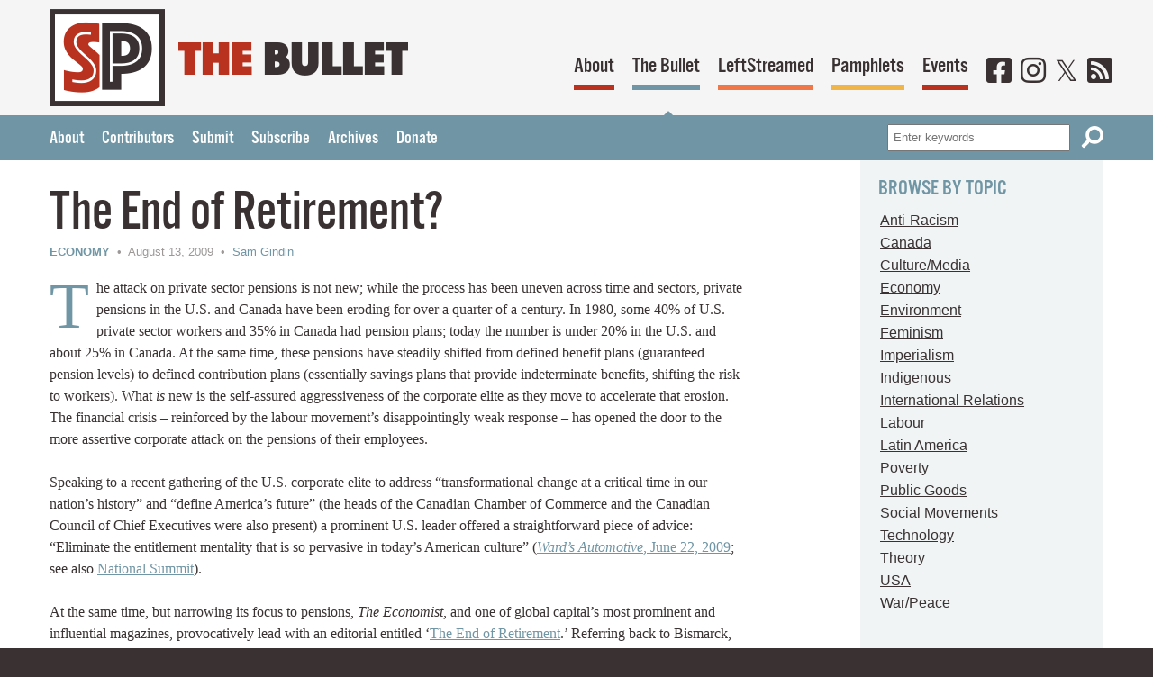

--- FILE ---
content_type: text/html; charset=UTF-8
request_url: https://socialistproject.ca/2009/08/b248/
body_size: 19877
content:
<!DOCTYPE html>
<html lang="en-US">
<head>
<meta charset="UTF-8">
<meta name="viewport" content="width=device-width, initial-scale=1">
<meta name="theme-color" content="#b9321f">
<meta property="pance" content="pance">
<link rel="profile" href="http://gmpg.org/xfn/11">
<link rel="manifest" href="/manifest.json">
<link rel="apple-touch-icon" href="/images/ios/192.png">
<!-- TypeKit webfonts -->
<script src="https://use.typekit.net/jur1rlb.js"></script>
<script>try{Typekit.load({ async: true });}catch(e){}</script>

<!-- IE fixes -->
<!--[if lt IE 8]>
	<style type="text/css">.group{display:inline-block;}</style>
<![endif]-->

<!-- wp_head() below this line -->
<title>The End of Retirement? &#8211; Socialist Project</title>
<meta name='robots' content='max-image-preview:large' />
<link rel="alternate" title="oEmbed (JSON)" type="application/json+oembed" href="https://socialistproject.ca/wp-json/oembed/1.0/embed?url=https%3A%2F%2Fsocialistproject.ca%2F2009%2F08%2Fb248%2F" />
<link rel="alternate" title="oEmbed (XML)" type="text/xml+oembed" href="https://socialistproject.ca/wp-json/oembed/1.0/embed?url=https%3A%2F%2Fsocialistproject.ca%2F2009%2F08%2Fb248%2F&#038;format=xml" />
<style id='wp-img-auto-sizes-contain-inline-css' type='text/css'>
img:is([sizes=auto i],[sizes^="auto," i]){contain-intrinsic-size:3000px 1500px}
/*# sourceURL=wp-img-auto-sizes-contain-inline-css */
</style>
<link rel='stylesheet' id='wp-block-library-css' href='https://socialistproject.ca/wp/wp-includes/css/dist/block-library/style.min.css' type='text/css' media='all' />
<style id='global-styles-inline-css' type='text/css'>
:root{--wp--preset--aspect-ratio--square: 1;--wp--preset--aspect-ratio--4-3: 4/3;--wp--preset--aspect-ratio--3-4: 3/4;--wp--preset--aspect-ratio--3-2: 3/2;--wp--preset--aspect-ratio--2-3: 2/3;--wp--preset--aspect-ratio--16-9: 16/9;--wp--preset--aspect-ratio--9-16: 9/16;--wp--preset--color--black: #000000;--wp--preset--color--cyan-bluish-gray: #abb8c3;--wp--preset--color--white: #ffffff;--wp--preset--color--pale-pink: #f78da7;--wp--preset--color--vivid-red: #cf2e2e;--wp--preset--color--luminous-vivid-orange: #ff6900;--wp--preset--color--luminous-vivid-amber: #fcb900;--wp--preset--color--light-green-cyan: #7bdcb5;--wp--preset--color--vivid-green-cyan: #00d084;--wp--preset--color--pale-cyan-blue: #8ed1fc;--wp--preset--color--vivid-cyan-blue: #0693e3;--wp--preset--color--vivid-purple: #9b51e0;--wp--preset--gradient--vivid-cyan-blue-to-vivid-purple: linear-gradient(135deg,rgb(6,147,227) 0%,rgb(155,81,224) 100%);--wp--preset--gradient--light-green-cyan-to-vivid-green-cyan: linear-gradient(135deg,rgb(122,220,180) 0%,rgb(0,208,130) 100%);--wp--preset--gradient--luminous-vivid-amber-to-luminous-vivid-orange: linear-gradient(135deg,rgb(252,185,0) 0%,rgb(255,105,0) 100%);--wp--preset--gradient--luminous-vivid-orange-to-vivid-red: linear-gradient(135deg,rgb(255,105,0) 0%,rgb(207,46,46) 100%);--wp--preset--gradient--very-light-gray-to-cyan-bluish-gray: linear-gradient(135deg,rgb(238,238,238) 0%,rgb(169,184,195) 100%);--wp--preset--gradient--cool-to-warm-spectrum: linear-gradient(135deg,rgb(74,234,220) 0%,rgb(151,120,209) 20%,rgb(207,42,186) 40%,rgb(238,44,130) 60%,rgb(251,105,98) 80%,rgb(254,248,76) 100%);--wp--preset--gradient--blush-light-purple: linear-gradient(135deg,rgb(255,206,236) 0%,rgb(152,150,240) 100%);--wp--preset--gradient--blush-bordeaux: linear-gradient(135deg,rgb(254,205,165) 0%,rgb(254,45,45) 50%,rgb(107,0,62) 100%);--wp--preset--gradient--luminous-dusk: linear-gradient(135deg,rgb(255,203,112) 0%,rgb(199,81,192) 50%,rgb(65,88,208) 100%);--wp--preset--gradient--pale-ocean: linear-gradient(135deg,rgb(255,245,203) 0%,rgb(182,227,212) 50%,rgb(51,167,181) 100%);--wp--preset--gradient--electric-grass: linear-gradient(135deg,rgb(202,248,128) 0%,rgb(113,206,126) 100%);--wp--preset--gradient--midnight: linear-gradient(135deg,rgb(2,3,129) 0%,rgb(40,116,252) 100%);--wp--preset--font-size--small: 13px;--wp--preset--font-size--medium: 20px;--wp--preset--font-size--large: 36px;--wp--preset--font-size--x-large: 42px;--wp--preset--spacing--20: 0.44rem;--wp--preset--spacing--30: 0.67rem;--wp--preset--spacing--40: 1rem;--wp--preset--spacing--50: 1.5rem;--wp--preset--spacing--60: 2.25rem;--wp--preset--spacing--70: 3.38rem;--wp--preset--spacing--80: 5.06rem;--wp--preset--shadow--natural: 6px 6px 9px rgba(0, 0, 0, 0.2);--wp--preset--shadow--deep: 12px 12px 50px rgba(0, 0, 0, 0.4);--wp--preset--shadow--sharp: 6px 6px 0px rgba(0, 0, 0, 0.2);--wp--preset--shadow--outlined: 6px 6px 0px -3px rgb(255, 255, 255), 6px 6px rgb(0, 0, 0);--wp--preset--shadow--crisp: 6px 6px 0px rgb(0, 0, 0);}:where(.is-layout-flex){gap: 0.5em;}:where(.is-layout-grid){gap: 0.5em;}body .is-layout-flex{display: flex;}.is-layout-flex{flex-wrap: wrap;align-items: center;}.is-layout-flex > :is(*, div){margin: 0;}body .is-layout-grid{display: grid;}.is-layout-grid > :is(*, div){margin: 0;}:where(.wp-block-columns.is-layout-flex){gap: 2em;}:where(.wp-block-columns.is-layout-grid){gap: 2em;}:where(.wp-block-post-template.is-layout-flex){gap: 1.25em;}:where(.wp-block-post-template.is-layout-grid){gap: 1.25em;}.has-black-color{color: var(--wp--preset--color--black) !important;}.has-cyan-bluish-gray-color{color: var(--wp--preset--color--cyan-bluish-gray) !important;}.has-white-color{color: var(--wp--preset--color--white) !important;}.has-pale-pink-color{color: var(--wp--preset--color--pale-pink) !important;}.has-vivid-red-color{color: var(--wp--preset--color--vivid-red) !important;}.has-luminous-vivid-orange-color{color: var(--wp--preset--color--luminous-vivid-orange) !important;}.has-luminous-vivid-amber-color{color: var(--wp--preset--color--luminous-vivid-amber) !important;}.has-light-green-cyan-color{color: var(--wp--preset--color--light-green-cyan) !important;}.has-vivid-green-cyan-color{color: var(--wp--preset--color--vivid-green-cyan) !important;}.has-pale-cyan-blue-color{color: var(--wp--preset--color--pale-cyan-blue) !important;}.has-vivid-cyan-blue-color{color: var(--wp--preset--color--vivid-cyan-blue) !important;}.has-vivid-purple-color{color: var(--wp--preset--color--vivid-purple) !important;}.has-black-background-color{background-color: var(--wp--preset--color--black) !important;}.has-cyan-bluish-gray-background-color{background-color: var(--wp--preset--color--cyan-bluish-gray) !important;}.has-white-background-color{background-color: var(--wp--preset--color--white) !important;}.has-pale-pink-background-color{background-color: var(--wp--preset--color--pale-pink) !important;}.has-vivid-red-background-color{background-color: var(--wp--preset--color--vivid-red) !important;}.has-luminous-vivid-orange-background-color{background-color: var(--wp--preset--color--luminous-vivid-orange) !important;}.has-luminous-vivid-amber-background-color{background-color: var(--wp--preset--color--luminous-vivid-amber) !important;}.has-light-green-cyan-background-color{background-color: var(--wp--preset--color--light-green-cyan) !important;}.has-vivid-green-cyan-background-color{background-color: var(--wp--preset--color--vivid-green-cyan) !important;}.has-pale-cyan-blue-background-color{background-color: var(--wp--preset--color--pale-cyan-blue) !important;}.has-vivid-cyan-blue-background-color{background-color: var(--wp--preset--color--vivid-cyan-blue) !important;}.has-vivid-purple-background-color{background-color: var(--wp--preset--color--vivid-purple) !important;}.has-black-border-color{border-color: var(--wp--preset--color--black) !important;}.has-cyan-bluish-gray-border-color{border-color: var(--wp--preset--color--cyan-bluish-gray) !important;}.has-white-border-color{border-color: var(--wp--preset--color--white) !important;}.has-pale-pink-border-color{border-color: var(--wp--preset--color--pale-pink) !important;}.has-vivid-red-border-color{border-color: var(--wp--preset--color--vivid-red) !important;}.has-luminous-vivid-orange-border-color{border-color: var(--wp--preset--color--luminous-vivid-orange) !important;}.has-luminous-vivid-amber-border-color{border-color: var(--wp--preset--color--luminous-vivid-amber) !important;}.has-light-green-cyan-border-color{border-color: var(--wp--preset--color--light-green-cyan) !important;}.has-vivid-green-cyan-border-color{border-color: var(--wp--preset--color--vivid-green-cyan) !important;}.has-pale-cyan-blue-border-color{border-color: var(--wp--preset--color--pale-cyan-blue) !important;}.has-vivid-cyan-blue-border-color{border-color: var(--wp--preset--color--vivid-cyan-blue) !important;}.has-vivid-purple-border-color{border-color: var(--wp--preset--color--vivid-purple) !important;}.has-vivid-cyan-blue-to-vivid-purple-gradient-background{background: var(--wp--preset--gradient--vivid-cyan-blue-to-vivid-purple) !important;}.has-light-green-cyan-to-vivid-green-cyan-gradient-background{background: var(--wp--preset--gradient--light-green-cyan-to-vivid-green-cyan) !important;}.has-luminous-vivid-amber-to-luminous-vivid-orange-gradient-background{background: var(--wp--preset--gradient--luminous-vivid-amber-to-luminous-vivid-orange) !important;}.has-luminous-vivid-orange-to-vivid-red-gradient-background{background: var(--wp--preset--gradient--luminous-vivid-orange-to-vivid-red) !important;}.has-very-light-gray-to-cyan-bluish-gray-gradient-background{background: var(--wp--preset--gradient--very-light-gray-to-cyan-bluish-gray) !important;}.has-cool-to-warm-spectrum-gradient-background{background: var(--wp--preset--gradient--cool-to-warm-spectrum) !important;}.has-blush-light-purple-gradient-background{background: var(--wp--preset--gradient--blush-light-purple) !important;}.has-blush-bordeaux-gradient-background{background: var(--wp--preset--gradient--blush-bordeaux) !important;}.has-luminous-dusk-gradient-background{background: var(--wp--preset--gradient--luminous-dusk) !important;}.has-pale-ocean-gradient-background{background: var(--wp--preset--gradient--pale-ocean) !important;}.has-electric-grass-gradient-background{background: var(--wp--preset--gradient--electric-grass) !important;}.has-midnight-gradient-background{background: var(--wp--preset--gradient--midnight) !important;}.has-small-font-size{font-size: var(--wp--preset--font-size--small) !important;}.has-medium-font-size{font-size: var(--wp--preset--font-size--medium) !important;}.has-large-font-size{font-size: var(--wp--preset--font-size--large) !important;}.has-x-large-font-size{font-size: var(--wp--preset--font-size--x-large) !important;}
/*# sourceURL=global-styles-inline-css */
</style>

<style id='classic-theme-styles-inline-css' type='text/css'>
/*! This file is auto-generated */
.wp-block-button__link{color:#fff;background-color:#32373c;border-radius:9999px;box-shadow:none;text-decoration:none;padding:calc(.667em + 2px) calc(1.333em + 2px);font-size:1.125em}.wp-block-file__button{background:#32373c;color:#fff;text-decoration:none}
/*# sourceURL=/wp-includes/css/classic-themes.min.css */
</style>
<link rel='stylesheet' id='sp_theme_styles-css' href='https://socialistproject.ca/content/themes/socialist-project/assets/css/styles.css' type='text/css' media='all' />
<script type="text/javascript" src="https://socialistproject.ca/content/themes/socialist-project/wp-advanced-search/js/scripts.js" id="wpas-scripts-js"></script>
<script type="text/javascript" src="https://socialistproject.ca/content/cache/wpo-minify/1765197737/assets/wpo-minify-header-f9d3180c.min.js" id="wpo_min-header-0-js"></script>
<link rel="https://api.w.org/" href="https://socialistproject.ca/wp-json/" /><link rel="alternate" title="JSON" type="application/json" href="https://socialistproject.ca/wp-json/wp/v2/posts/248" /><link rel="canonical" href="https://socialistproject.ca/2009/08/b248/" />
<meta name="tec-api-version" content="v1"><meta name="tec-api-origin" content="https://socialistproject.ca"><link rel="alternate" href="https://socialistproject.ca/wp-json/tribe/events/v1/" />
<meta name="twitter:card" content="summary_large_image">
<meta name="twitter:site" content="@socialistprojct">
<meta name="twitter:creator" content="@socialistprojct">
<meta name="twitter:title" content="The End of Retirement?">
<meta name="description" content="The attack on private sector pensions is not new; while the process has been uneven across time and sectors, private pensions in the U.S. and Canada have been eroding for over a quarter of a century. In 1980, some 40% of U.S. private sector workers and 35% in Canada had&hellip;">
<meta property="og:image" content="">
</head>
<body class="bullet">

<header id="top" class="global-header">
	<div class="wrapper group">
		<div class="logo group">
			<a href="/"><img src="https://socialistproject.ca/content/themes/socialist-project/assets/img/logo-sp.png" alt="Socialist Project" class="logo-sp"></a>
	<img src="https://socialistproject.ca/content/themes/socialist-project/assets/img/text-bullet.png" alt="The Bullet" class="logo-text">
			
</div>
	<nav>
		<ul class="primary-nav group">
			<li class="nav-about"><a href="/about">About</a></li>
			<li class="nav-bullet"><a href="/bullet">The Bullet</a></li>
			<li class="nav-leftstreamed"><a href="/leftstreamed">LeftStreamed</a></li>
			<li class="nav-pamphlets"><a href="/pamphlets">Pamphlets</a></li>
			<li class="nav-events"><a href="/events">Events</a></li>
			<li class="nav-social"><a href="https://www.facebook.com/socialistproject/" aria-label="Facebook" rel="noreferrer"><i class="fab fa-facebook-square" aria-hidden="true"></i></a></li>
			<li class="nav-social"><a href="https://www.instagram.com/socialistproject/" aria-label="Instagram" rel="noreferrer"><i class="fab fa-instagram" aria-hidden="true"></i></a></li>
			<li class="nav-social"><a href="https://x.com/socialistprojct/" aria-label="Twitter" rel="noreferrer"><i class="fab fa-twitter" aria-hidden="true"></i></a></li>
			<li class="nav-social"><a href="https://socialistproject.ca/feed/rss/" aria-label="RSS"><i class="fas fa-rss-square" aria-hidden="true"></i></a></li>
		</ul>
	</nav>
</div>
<div class="header-bar">
	<div class="wrapper group">
<ul id="menu-the-bullet" class="group"><li id="menu-item-1947" class="menu-item menu-item-type-post_type menu-item-object-page menu-item-1947"><a href="https://socialistproject.ca/bullet/about/">About</a></li>
<li id="menu-item-3947" class="menu-item menu-item-type-post_type menu-item-object-page menu-item-3947"><a href="https://socialistproject.ca/bullet/contributors/">Contributors</a></li>
<li id="menu-item-1948" class="menu-item menu-item-type-post_type menu-item-object-page menu-item-1948"><a href="https://socialistproject.ca/bullet/submit/">Submit</a></li>
<li id="menu-item-3937" class="menu-item menu-item-type-custom menu-item-object-custom menu-item-3937"><a href="http://socialistproject.ca/lists/?p=subscribe">Subscribe</a></li>
<li id="menu-item-1951" class="menu-item menu-item-type-post_type menu-item-object-page current_page_parent menu-item-1951"><a href="https://socialistproject.ca/bullet/archives/">Archives</a></li>
<li id="menu-item-1952" class="menu-item menu-item-type-post_type menu-item-object-page menu-item-1952"><a href="https://socialistproject.ca/about/donate/">Donate</a></li>
</ul>			
<form role="search" method="get" class="search-form" action="/search?">
	<label for="search-form-693ab104bf3d1">Search</label>
	<input type="text" id="search-form-693ab104bf3d1" class="input" placeholder="Enter keywords" value="" name="search_query">
	<button type="submit" class="icon-btn" aria-label="Search"><i class="fas fa-search fa-flip-horizontal" aria-hidden="true" title="Search"></i></button>
</form>
		</div>
	</div>
	<script>
		if ('serviceWorker' in navigator) {
			navigator.serviceWorker.register('/service-worker.js')
		}
	</script>
</header>

<div class="body">
<main class="bleed-bottom">
	<div class="wrapper group">
		
		<article class="bullet">
			
			<h1>The End of&nbsp;Retirement?</h1>
			<p class="metadata"><span class="metadata-category"><a href="https://socialistproject.ca/category/economy/" rel="category tag">Economy</a></span> &nbsp;&bull;&nbsp; August 13, 2009 &nbsp;&bull;&nbsp; <a href="https://socialistproject.ca/author/sam-gindin/" title="Posts by Sam Gindin" class="author url fn" rel="author">Sam Gindin</a></p>
			
			<p class="intro-text">The attack on private sector pensions is not new; while the process has been uneven across time and sectors, private pensions in the U.S. and Canada have been eroding for over a quarter of a century. In 1980, some 40% of U.S. private sector workers and 35% in Canada had pension plans; today the number is under 20% in the U.S. and about 25% in Canada. At the same time, these pensions have steadily shifted from defined benefit plans (guaranteed pension levels) to defined contribution plans (essentially savings plans that provide indeterminate benefits, shifting the risk to workers). What <i>is</i> new is the self-assured aggressiveness of the corporate elite as they move to accelerate that erosion. The financial crisis &ndash; reinforced by the labour movement’s disappointingly weak response &ndash; has opened the door to the more assertive corporate attack on the pensions of their employees.</p>
<p>Speaking to a recent gathering of the U.S. corporate elite to address &ldquo;transformational change at a critical time in our nation’s history&rdquo; and &ldquo;define America’s future&rdquo; (the heads of the Canadian Chamber of Commerce and the Canadian Council of Chief Executives were also present) a prominent U.S. leader offered a straightforward piece of advice: &ldquo;Eliminate the entitlement mentality that is so pervasive in today’s American culture&rdquo; (<a href="http://wardsautoworld.com/ar/auto_entitlements_break_company/"><i>Ward’s Automotive</i>, June 22, 2009</a>; see also <a href="http://www.nationalsummit.org/overview">National Summit</a>).</p>
<p>At the same time, but narrowing its focus to pensions, <cite>The Economist</cite>, and one of global capital’s most prominent and influential magazines, provocatively lead with an editorial entitled ‘<a href="http://www.economist.com/opinion/displaystory.cfm?STORY_ID=13900145">The End of Retirement</a>.’ Referring back to Bismarck, the German Chancellor credited with introducing the first pension system in 1889, the London-based editors proclaimed that &ldquo;Whether we like it or not we are going back to the pre-Bismarckian world where work had no formal stopping point.&rdquo; (print edition June 25, 2009).</p>
<p>For Bismarck, as for U.S. President Franklin D. Roosevelt during the Great Depression, pensions had been a concession to workers, reluctantly made under pressures from below that were seen to threaten the legitimacy of capitalism (pensions in Canada only came later, after World War Two). The promise of pensions was that, at least in the last years of their lives, workers might receive an income that allowed a degree of dignity that compensated for the dignity denied them during their working years. This is, apparently, another promise that capitalism can ‘no longer afford.’</p>
<h3>Beyond Private&nbsp;Pensions</h3>
<p>It is hardly surprising that business recognized the current crisis as an opportunity to marginalize or end a benefit they’d come to view as a barrier to future success. With growth expected to remain sluggish even after the economic crisis ends, and with returns on the monies put into pension funds expected to be low and uncertain &ndash; and so requiring more current funding to meet future obligations &ndash; worker pensions were all the more identified as an expensive ‘diversion’ from future investment and stockholder returns. But more than corporate tactics were involved. As the GM and Chrysler bankruptcies so dramatically highlighted &ndash; and business itself now readily admits &ndash; private sector pension plans suffer from a definitive contradiction: as an insurance plan, they depend on the survival of specific corporations while the world has changed so that even the viability of the largest corporations can no longer be taken for granted. </p>
<p>Yet crises represent opportunities for labour as well as business. The difference lies in the extent to which the labour movement, unlike business, has (at least so far) failed to seize the opportunities raised by this crisis. Rather than building on the discrediting of the private sector’s ability to meet social needs and moving the arguement for a universal public pension, unions and workers have themselves absorbed the erosion of private pensions, accepting dramatic cutbacks including the exclusion of future workers. And faced with inferior pensions or no pensions at all, workers are increasingly themselves ‘choosing’ to solve the problem individually through, in the U.S., cashing in their 401(k) plans (their equivalent to Canadian Registered Retirement Savings Plans (RRSP)) in order to pay for health insurance when unemployment took that away or, in both the U.S. and Canada, working past 65. By letting business off the hook in this way, this has essentially eased the pressures for reform, made business all the more confident in its demands, and left public sector workers increasingly isolated and vulnerable to seeing their pensions cut as well. </p>
<p>In this regard, it is crucial to emphasize that the prospect of a revised universal pension plan set at adequate levels is not a second-best option but the <i>superior</i> alternative. Unlike the private option, it offers universal coverage and thereby provides a foundation for the larger solidarity we need for <i>all</i> our struggles. The structure and levels of the benefits would depend on the vigour and priorities of the working class as a whole, not the strength or weakness of our separate employers. With pensions not dependent on particular employers, the threat of competiveness and unemployment would not be a vehicle for other concessions to save our pensions (or concessions in pensions themselves so as to not lose them entirely). And the social use of the substantive accumulated pensions funds, being in public hands, would be more open &ndash; though not automatically so &ndash; to democratic pressures. </p>
<p>Among the questions this raises is that of the transition to a public plan. What happens to private plans in the interim? Do the workers covered by such plans just give up on the possibility of keeping their benefits? Or do they soldier on trying to hang on to what they can? </p>
<p>Neither of these options gets to the heart of the problem &ndash; an appropriate economic and political transition to public pensions. This would have to include private sector workers joining &ndash; if not leading &ndash; the struggle for public pensions while fighting to hold employers to as much account as possible for their pension obligations so that corporations will themselves have some self-interest in socializing pension costs. (Another direction that takes us to a new integration of private and public plans, but may limit the goal of equality, would move corporate contributions into the more reliable existing public pension plan, the Canada Pension Plan. For an elaboration of this idea see Jim Reid, ‘<i>Complicit, Complacent or Committed?</i> Proposals to Build Pension Security for All Workers’, <a href="/?p=203"><i>Bullet</i> #203</a>, April 16, 2009).</p>
<h3>Choices</h3>
<p>One critical point raised by <i>The Economist</i> directly challenges public as well as private plans &ndash; the demographic implications of living longer. When the U.S. Social Security Act, providing for retirement at age 65 was passed almost three quarters of a century ago, life expectancy was 62. A good many workers would therefore never see retirement, and of those that did, they would likely get a pension for only a few years. So a public commitment to pensions seemed ‘practical.’ Today, however, with life expectancy in the early 80s, a person retiring at age 60 (after 40 years of work) would draw a pension for a period (20+ years) equal to <i>almost half their working life</i>. Is this still practical? Or is it now necessary to move to both increasing the retirement age substantially and reducing the annual pension income. </p>
<p>This is a real dilemma and it requires choices to be made. But we should not be overwhelmed by the demographics. Alongside the increase in life expectancy since the 1930s has come a remarkable increase in productivity &ndash; real output per hour has increased some six-fold. The choices to be made do therefore not revolve around whether we’re rich enough to afford retirement, but the extent to which we value freedom from work over consumption, the form that freedom from work might take, and &ndash; above all &ndash; how society’s wealth is distributed (i.e. these issues can’t be abstracted from questions of power). In regards to the last point, whatever choices are made, a central principle must be that they do not become another vehicle for reinforcing inequality. A measure of equity should be introduced at least during the last years of people’s lives and this means structuring pensions so that pension levels would be heavily weighted toward a universal guarantee rather than being linked to income. </p>
<p>An example of such an alternative structure &ndash; and we stress this is just an example &ndash; might build on the current public pension system. Canadian public pensions now consist of two parts: the Canada Pension Plan (CPP) which is based on earnings (25% up to the current national average) and Old Age Security (OAS) which provides an amount independent of income (about 15% of the average income). If the CPP were left as is and the OAS set at ¾ the average income, then:</p>
<ul>
<li>Someone who lived their life in poverty with no income would get a pension of ¾ the average income rather than 15% of that average.</li>
<li>Someone who toiled at half the average income would get a pension of some 87% of the average income,</li>
<li>Someone who had earned an average income would get a retirement income equal to their pre-retirement income. This would represent the maximum public pension (for a unionized worker who earned 50% above the average, this would mean a pension of two-thirds their former income).</li>
</ul>
<p>The funding of such a plan would be generated through progressive taxes &ndash; including wealth taxes to limit the reproduction of inequalities into future generations but also including taxes on all of us (this could not be financed by only taxing the rich).</p>
<p>It may also be that we might prefer to move toward phased retirement rather than the abrupt change retirement has come to mean. For example, rather than retiring at 65, workers might go on shorter work time at age 60 &ndash; a 4 day week for three years then a three day week for two years, the time off partially supplemented by the pension fund &ndash; and thereby more gradually adjust themselves to a new life. </p>
<p>A more fundamental question remains: if we are going to take time off equivalent to half our working life, should this be entirely concentrated at the end of our lives or should we take a significant portion of that paid time off during our working years? The case <i>against</i> putting it all into retirement &ndash; over and above the possibility of dying and losing the banked time &ndash; begins with the fact that to postpone all benefits until retirement is to essentially give up the struggle to change the everyday and greater part of our lives. There is something deeply disconcerting, if not tragic, about not sharing in the productivity of society during our youth and middle age in the hope of compensating for those lost years in old age (a version of suffering on earth for a reward in heaven). Moreover, that very trade-off weakens us collectively and so makes the possibility of decent future pensions less, not more likely. With workers accepting current degradations and families working such long hours, where will the self-respect and collective will &ndash; and the time &ndash; come from to generate the struggle for better pensions? And doesn’t the present moment warn that decent pensions, even where achieved, can’t be sustained absent struggles around a broad range of immediate issues?</p>
<h3>Next&nbsp;Steps</h3>
<p>In a recent interview (<a href="http://www.mckinseyquarterly.com/Reforming_the_public_sector_in_a_crisis_An_interview_with_Swedens_former_prime_minister_2358">June, 2009, <i>McKinsey Quarterly</i></a>), Göran Persson, a former Prime Minister of Sweden, discusses the response of business to his government’s attempts to solve the country’s 1992 financial crisis. He observes how clearly global finance understood that the issue was not primarily that of correcting government deficits or trade imbalances or introducing appropriate financial regulations, but rather <i>confirming power relations</i>. &ldquo;It wasn’t until we cut unemployment benefits and got into open conflict with the trade unions,&rdquo; Persson notes, &ldquo;that market interest rates started coming down.&rdquo;</p>
<p>The labour movement needs to be as clear about what it is up against as business has been in launching its assault on worker rights and benefits. To that end, it must combine fights for immediate needs with building the collective capacities &ndash; the class power &ndash; to expand future possibilities. To that end, we might begin by: </p>
<p>1. Moving toward some internal consensus that the redistribution of work-time is a top priority for the labour movement &ndash; the next great arena for struggle and gains, and the kind of priority around which our movement can be rebuilt as a social movement. </p>
<p>2. Within that focus, we need to initiate the widest discussions around the relative merits of gaining greater access and flexibility over our work time during our working lives versus at the end of our lives (for many workers &ndash; such as part-timers &ndash; the problem may, however, be <i>not enough</i> work time and this adds to the importance of thinking in terms of the ‘redistribution’ of work time rather than just ‘fewer hours’).</p>
<p>3. Rather than waiting for the government to come up with some modifications in pensions, the labour movement &ndash; in consultation with its base and with other movements &ndash; should confidently frame and develop its own detailed alternative pension plan, including the age of retirement, early retirement options, pension levels, flexible options and funding (there is no shortage of progressive people with the skills to help with the technical aspects of such a proposal).</p>
<p>4. On this basis labour and its allies can initiate an educational and mobilizing campaign to ensure that no politician, nor business as a class, can ignore our issues. </p>
<p>The above, we emphasize, would only be a beginning; the issue of pensions is too large to be separated from broader issues of power that will sooner or later emerge. This is particularly the case in regards to the social role of private finance, the issue underlying the current economic crisis. Though moving to a public plan will not eliminate private finance &ndash; governments, barring a much more radical socialization of finance, will still continue to operate through financial markets &ndash; public pensions will limit the dominance of private finance and its scope for profits (and in the process, leave finance very wary about where this might go next). And so we will ultimately have to confront the question so far avoided in this crisis: How to eliminate the power private finance has over our lives and replace it with finance as a democratic public utility &ndash; rather than just trying to technically ‘fix’ it so ‘normal’ life can continue. &bull;</p>
<hr size="1px" width="65%" />
<p class="auth">Red Eye interviews Sam Gindin: <a href="http://rabble.ca/podcasts/shows/redeye/2009/09/pensions-and-economic-crisis">Pensions and the Economic Crisis</a>.</p>

							<div class="author-bio"><p>Sam Gindin was research director of the Canadian Auto Workers from 1974–2000. He is co-author (with Leo Panitch) of <a href="https://www.versobooks.com/en-ca/products/2267-the-making-of-global-capitalism"><cite>The Making of Global Capitalism</cite></a> (Verso), and co-author with Leo Panitch and Steve Maher of <a href="https://www.haymarketbooks.org/books/1473-the-socialist-challenge-today"><cite>The Socialist  Challenge Today</cite></a>, the expanded and updated American edition (Haymarket).</p>
</div>
						
			<div class="article-tags"><a href="https://socialistproject.ca/tag/pensions/" rel="tag">Pensions</a></div>			
		</article>
		
		
		<div class="sidebar bullet-sidebar">
	<div class="block">
		<h2 class="caps-heading">Browse By Topic</h2>
		<ul>
			<li class="cat-item cat-item-109"><a href="https://socialistproject.ca/category/anti-racism/">Anti-Racism</a>
</li>
	<li class="cat-item cat-item-21"><a href="https://socialistproject.ca/category/canada/">Canada</a>
</li>
	<li class="cat-item cat-item-9"><a href="https://socialistproject.ca/category/culturemedia/">Culture/Media</a>
</li>
	<li class="cat-item cat-item-15"><a href="https://socialistproject.ca/category/economy/">Economy</a>
</li>
	<li class="cat-item cat-item-10"><a href="https://socialistproject.ca/category/environment/">Environment</a>
</li>
	<li class="cat-item cat-item-16"><a href="https://socialistproject.ca/category/feminism/">Feminism</a>
</li>
	<li class="cat-item cat-item-112"><a href="https://socialistproject.ca/category/imperialism/">Imperialism</a>
</li>
	<li class="cat-item cat-item-111"><a href="https://socialistproject.ca/category/indigenous/">Indigenous</a>
</li>
	<li class="cat-item cat-item-113"><a href="https://socialistproject.ca/category/international/">International Relations</a>
</li>
	<li class="cat-item cat-item-20"><a href="https://socialistproject.ca/category/labour/">Labour</a>
</li>
	<li class="cat-item cat-item-19"><a href="https://socialistproject.ca/category/latin-america/">Latin America</a>
</li>
	<li class="cat-item cat-item-13"><a href="https://socialistproject.ca/category/poverty/">Poverty</a>
</li>
	<li class="cat-item cat-item-17"><a href="https://socialistproject.ca/category/public-goods/">Public Goods</a>
</li>
	<li class="cat-item cat-item-542"><a href="https://socialistproject.ca/category/social-movements/">Social Movements</a>
</li>
	<li class="cat-item cat-item-110"><a href="https://socialistproject.ca/category/technology/">Technology</a>
</li>
	<li class="cat-item cat-item-255"><a href="https://socialistproject.ca/category/theory/">Theory</a>
</li>
	<li class="cat-item cat-item-18"><a href="https://socialistproject.ca/category/usa/">USA</a>
</li>
	<li class="cat-item cat-item-14"><a href="https://socialistproject.ca/category/warpeace/">War/Peace</a>
</li>
		</ul>
	</div>
	<div class="block">
		<h2 class="caps-heading">Browse By Tag</h2>
		<form class="jump" action="https://socialistproject.ca/tag/" method="get">
		<select name="event-dropdown" onchange='document.location.href=this.options[this.selectedIndex].value;'> 
    <option value="">Select Tag</option> 
    <option value="https://socialistproject.ca/tag/1917">1917 (4)</option><option value="https://socialistproject.ca/tag/2008-economic-crisis">2008 economic crisis (32)</option><option value="https://socialistproject.ca/tag/activism">activism (5)</option><option value="https://socialistproject.ca/tag/afghanistan">Afghanistan (15)</option><option value="https://socialistproject.ca/tag/africa">Africa (26)</option><option value="https://socialistproject.ca/tag/alba">ALBA (7)</option><option value="https://socialistproject.ca/tag/alberta">Alberta (4)</option><option value="https://socialistproject.ca/tag/alternative-trade">Alternative Trade (1)</option><option value="https://socialistproject.ca/tag/alternatives">Alternatives (10)</option><option value="https://socialistproject.ca/tag/altright">AltRight (3)</option><option value="https://socialistproject.ca/tag/amazon">Amazon (13)</option><option value="https://socialistproject.ca/tag/anarchism">Anarchism (1)</option><option value="https://socialistproject.ca/tag/anthropocene">Anthropocene (1)</option><option value="https://socialistproject.ca/tag/anti-fascism">anti-fascism (1)</option><option value="https://socialistproject.ca/tag/arab-spring">Arab Spring (16)</option><option value="https://socialistproject.ca/tag/argentina">Argentina (11)</option><option value="https://socialistproject.ca/tag/artificial-intelligence">Artificial Intelligence (10)</option><option value="https://socialistproject.ca/tag/asia">Asia (7)</option><option value="https://socialistproject.ca/tag/aukus">AUKUS (5)</option><option value="https://socialistproject.ca/tag/austerity">Austerity (22)</option><option value="https://socialistproject.ca/tag/automation">Automation (2)</option><option value="https://socialistproject.ca/tag/banking">banking (2)</option><option value="https://socialistproject.ca/tag/banlieue">Banlieue (1)</option><option value="https://socialistproject.ca/tag/basicincome">BasicIncome (13)</option><option value="https://socialistproject.ca/tag/bds">BDS (217)</option><option value="https://socialistproject.ca/tag/belgium">Belgium (5)</option><option value="https://socialistproject.ca/tag/big3">Big3 (20)</option><option value="https://socialistproject.ca/tag/blackblock">BlackBlock (1)</option><option value="https://socialistproject.ca/tag/bob-white">Bob White (1)</option><option value="https://socialistproject.ca/tag/bolivia">Bolivia (14)</option><option value="https://socialistproject.ca/tag/book-review">Book review (8)</option><option value="https://socialistproject.ca/tag/bosnia">Bosnia (2)</option><option value="https://socialistproject.ca/tag/brazil">Brazil (52)</option><option value="https://socialistproject.ca/tag/brexit">Brexit (11)</option><option value="https://socialistproject.ca/tag/brics">BRICS (9)</option><option value="https://socialistproject.ca/tag/britain">Britain (6)</option><option value="https://socialistproject.ca/tag/british-columbia">British Columbia (6)</option><option value="https://socialistproject.ca/tag/cami">CAMI (3)</option><option value="https://socialistproject.ca/tag/canada150">Canada150 (4)</option><option value="https://socialistproject.ca/tag/canadian-foreign-policy">Canadian foreign policy (6)</option><option value="https://socialistproject.ca/tag/capital">Capital (1)</option><option value="https://socialistproject.ca/tag/capital150">Capital150 (8)</option><option value="https://socialistproject.ca/tag/caribbean">Caribbean (1)</option><option value="https://socialistproject.ca/tag/catalonia">Catalonia (16)</option><option value="https://socialistproject.ca/tag/caw">CAW (16)</option><option value="https://socialistproject.ca/tag/ccf">CCF (1)</option><option value="https://socialistproject.ca/tag/childcare">Childcare (4)</option><option value="https://socialistproject.ca/tag/chile">Chile (12)</option><option value="https://socialistproject.ca/tag/china">China (11)</option><option value="https://socialistproject.ca/tag/cities">cities (1)</option><option value="https://socialistproject.ca/tag/class">Class (6)</option><option value="https://socialistproject.ca/tag/clc">CLC (8)</option><option value="https://socialistproject.ca/tag/climate-justice">climate justice (5)</option><option value="https://socialistproject.ca/tag/climateactionnow">ClimateActionNow (7)</option><option value="https://socialistproject.ca/tag/climatechange">ClimateChange (14)</option><option value="https://socialistproject.ca/tag/colombia">Colombia (13)</option><option value="https://socialistproject.ca/tag/comintern">Comintern (8)</option><option value="https://socialistproject.ca/tag/congo">Congo (4)</option><option value="https://socialistproject.ca/tag/conservatism">conservatism (1)</option><option value="https://socialistproject.ca/tag/consumerism">consumerism (5)</option><option value="https://socialistproject.ca/tag/cooperative">Cooperative (7)</option><option value="https://socialistproject.ca/tag/cop">COP (17)</option><option value="https://socialistproject.ca/tag/cop20">COP20 (2)</option><option value="https://socialistproject.ca/tag/cop21">COP21 (8)</option><option value="https://socialistproject.ca/tag/cop22">COP22 (1)</option><option value="https://socialistproject.ca/tag/cop23">COP23 (2)</option><option value="https://socialistproject.ca/tag/cop24">COP24 (3)</option><option value="https://socialistproject.ca/tag/cop26">COP26 (16)</option><option value="https://socialistproject.ca/tag/creative-class">creative class (1)</option><option value="https://socialistproject.ca/tag/croatia">Croatia (3)</option><option value="https://socialistproject.ca/tag/cuba">Cuba (31)</option><option value="https://socialistproject.ca/tag/cuban5">Cuban5 (1)</option><option value="https://socialistproject.ca/tag/cupe">CUPE (16)</option><option value="https://socialistproject.ca/tag/cupw">CUPW (11)</option><option value="https://socialistproject.ca/tag/days-of-action">Days of Action (7)</option><option value="https://socialistproject.ca/tag/dielinke">DieLinke (12)</option><option value="https://socialistproject.ca/tag/digital-capitalism">digital capitalism (1)</option><option value="https://socialistproject.ca/tag/digital-labour">Digital Labour (2)</option><option value="https://socialistproject.ca/tag/disability">Disability (9)</option><option value="https://socialistproject.ca/tag/donald-trump">Donald Trump (9)</option><option value="https://socialistproject.ca/tag/drones">Drones (1)</option><option value="https://socialistproject.ca/tag/dsa">DSA (6)</option><option value="https://socialistproject.ca/tag/eastern-europe">Eastern Europe (7)</option><option value="https://socialistproject.ca/tag/ecology">Ecology (1)</option><option value="https://socialistproject.ca/tag/ecosocialism">Ecosocialism (20)</option><option value="https://socialistproject.ca/tag/ecuador">Ecuador (12)</option><option value="https://socialistproject.ca/tag/education">Education (24)</option><option value="https://socialistproject.ca/tag/egypt">Egypt (13)</option><option value="https://socialistproject.ca/tag/election-reform">Election Reform (3)</option><option value="https://socialistproject.ca/tag/elections">Elections (24)</option><option value="https://socialistproject.ca/tag/energy">Energy (5)</option><option value="https://socialistproject.ca/tag/eurocrisis">EuroCrisis (29)</option><option value="https://socialistproject.ca/tag/europe">Europe (21)</option><option value="https://socialistproject.ca/tag/fair-trade">Fair Trade (1)</option><option value="https://socialistproject.ca/tag/far-right">Far Right (32)</option><option value="https://socialistproject.ca/tag/fascism">fascism (4)</option><option value="https://socialistproject.ca/tag/featured">featured (19)</option><option value="https://socialistproject.ca/tag/featured-section">featured-section (9)</option><option value="https://socialistproject.ca/tag/federal-elections">Federal Elections (13)</option><option value="https://socialistproject.ca/tag/fightfor15">fightfor15 (12)</option><option value="https://socialistproject.ca/tag/finance-capitalism">finance capitalism (1)</option><option value="https://socialistproject.ca/tag/financialization">Financialization (1)</option><option value="https://socialistproject.ca/tag/finland">Finland (5)</option><option value="https://socialistproject.ca/tag/food-crisis">food crisis (3)</option><option value="https://socialistproject.ca/tag/foodjustice">FoodJustice (10)</option><option value="https://socialistproject.ca/tag/france">France (42)</option><option value="https://socialistproject.ca/tag/free-speech">Free Speech (12)</option><option value="https://socialistproject.ca/tag/free-trade">Free Trade (9)</option><option value="https://socialistproject.ca/tag/freetransit">FreeTransit (85)</option><option value="https://socialistproject.ca/tag/g20">G20 (20)</option><option value="https://socialistproject.ca/tag/gaza">Gaza (18)</option><option value="https://socialistproject.ca/tag/gentrification">gentrification (1)</option><option value="https://socialistproject.ca/tag/germany">Germany (12)</option><option value="https://socialistproject.ca/tag/gezi">Gezi (9)</option><option value="https://socialistproject.ca/tag/gig-economy">Gig-Economy (43)</option><option value="https://socialistproject.ca/tag/global-slump">global slump (1)</option><option value="https://socialistproject.ca/tag/globalization">Globalization (10)</option><option value="https://socialistproject.ca/tag/greece">Greece (19)</option><option value="https://socialistproject.ca/tag/green-jobs-oshawa">Green Jobs Oshawa (1)</option><option value="https://socialistproject.ca/tag/greeneconomy">GreenEconomy (5)</option><option value="https://socialistproject.ca/tag/greenjobs">GreenJobs (27)</option><option value="https://socialistproject.ca/tag/greennewdeal">GreenNewDeal (14)</option><option value="https://socialistproject.ca/tag/grexit">Grexit (2)</option><option value="https://socialistproject.ca/tag/gtwa">GTWA (4)</option><option value="https://socialistproject.ca/tag/guatemala">Guatemala (5)</option><option value="https://socialistproject.ca/tag/haiti">Haiti (15)</option><option value="https://socialistproject.ca/tag/harperism">Harperism (1)</option><option value="https://socialistproject.ca/tag/hassan-diab">Hassan Diab (15)</option><option value="https://socialistproject.ca/tag/healthcare">Healthcare (193)</option><option value="https://socialistproject.ca/tag/higher-education">Higher education (36)</option><option value="https://socialistproject.ca/tag/history">History (6)</option><option value="https://socialistproject.ca/tag/homelessness">homelessness (15)</option><option value="https://socialistproject.ca/tag/honduras">Honduras (12)</option><option value="https://socialistproject.ca/tag/hungary">Hungary (1)</option><option value="https://socialistproject.ca/tag/identity">Identity (7)</option><option value="https://socialistproject.ca/tag/idlenomore">IdleNoMore (6)</option><option value="https://socialistproject.ca/tag/ihra">IHRA (9)</option><option value="https://socialistproject.ca/tag/india">India (40)</option><option value="https://socialistproject.ca/tag/indignados">Indignados (2)</option><option value="https://socialistproject.ca/tag/infrastructure">Infrastructure (1)</option><option value="https://socialistproject.ca/tag/insoumise">Insoumise (1)</option><option value="https://socialistproject.ca/tag/ipcc">IPCC (2)</option><option value="https://socialistproject.ca/tag/iran">Iran (32)</option><option value="https://socialistproject.ca/tag/iraq">Iraq (5)</option><option value="https://socialistproject.ca/tag/ireland">Ireland (5)</option><option value="https://socialistproject.ca/tag/isis">Isis (1)</option><option value="https://socialistproject.ca/tag/israel">Israel (32)</option><option value="https://socialistproject.ca/tag/italy">Italy (7)</option><option value="https://socialistproject.ca/tag/iwd">IWD (12)</option><option value="https://socialistproject.ca/tag/janeswalk">JanesWalk (1)</option><option value="https://socialistproject.ca/tag/janus-v-afscme">Janus v. AFSCME (5)</option><option value="https://socialistproject.ca/tag/jeremy-corbyn">Jeremy Corbyn (25)</option><option value="https://socialistproject.ca/tag/karl-marx">Karl Marx (2)</option><option value="https://socialistproject.ca/tag/korea">Korea (9)</option><option value="https://socialistproject.ca/tag/labour-party">Labour Party (3)</option><option value="https://socialistproject.ca/tag/labourday">LabourDay (10)</option><option value="https://socialistproject.ca/tag/labourhistory">LabourHistory (5)</option><option value="https://socialistproject.ca/tag/lac-megantic">Lac Mégantic (5)</option><option value="https://socialistproject.ca/tag/law">Law (7)</option><option value="https://socialistproject.ca/tag/leapmanifesto">LeapManifesto (8)</option><option value="https://socialistproject.ca/tag/lenin">Lenin (6)</option><option value="https://socialistproject.ca/tag/lgbtq">LGBTQ (6)</option><option value="https://socialistproject.ca/tag/libya">Libya (5)</option><option value="https://socialistproject.ca/tag/manitoba">Manitoba (2)</option><option value="https://socialistproject.ca/tag/maplespring">MapleSpring (10)</option><option value="https://socialistproject.ca/tag/marikana-massacre">Marikana Massacre (5)</option><option value="https://socialistproject.ca/tag/marxism">Marxism (6)</option><option value="https://socialistproject.ca/tag/mayday">MayDay (17)</option><option value="https://socialistproject.ca/tag/melanchon">Melanchon (2)</option><option value="https://socialistproject.ca/tag/mena">MENA (2)</option><option value="https://socialistproject.ca/tag/mexico">Mexico (34)</option><option value="https://socialistproject.ca/tag/middle-east">Middle East (11)</option><option value="https://socialistproject.ca/tag/migrant">Migrant (12)</option><option value="https://socialistproject.ca/tag/mining">Mining (24)</option><option value="https://socialistproject.ca/tag/minwage">MinWage (2)</option><option value="https://socialistproject.ca/tag/monopoly">Monopoly (1)</option><option value="https://socialistproject.ca/tag/nafta">NAFTA (16)</option><option value="https://socialistproject.ca/tag/nakba">Nakba (5)</option><option value="https://socialistproject.ca/tag/nato">NATO (2)</option><option value="https://socialistproject.ca/tag/ndp">NDP (19)</option><option value="https://socialistproject.ca/tag/neoliberalism">Neoliberalism (22)</option><option value="https://socialistproject.ca/tag/nepal">Nepal (8)</option><option value="https://socialistproject.ca/tag/new-york">New York (1)</option><option value="https://socialistproject.ca/tag/nicaragua">Nicaragua (6)</option><option value="https://socialistproject.ca/tag/nieo">NIEO (5)</option><option value="https://socialistproject.ca/tag/northkorea">NorthKorea (4)</option><option value="https://socialistproject.ca/tag/norway">Norway (5)</option><option value="https://socialistproject.ca/tag/nuclear">Nuclear (13)</option><option value="https://socialistproject.ca/tag/numsa">NUMSA (8)</option><option value="https://socialistproject.ca/tag/oaxaca">Oaxaca (1)</option><option value="https://socialistproject.ca/tag/ocap">OCAP (1)</option><option value="https://socialistproject.ca/tag/occupy">Occupy (16)</option><option value="https://socialistproject.ca/tag/occupy-wall-street">Occupy Wall Street (2)</option><option value="https://socialistproject.ca/tag/ontario">Ontario (30)</option><option value="https://socialistproject.ca/tag/ontario-hydro">Ontario Hydro (5)</option><option value="https://socialistproject.ca/tag/opseu">OPSEU (1)</option><option value="https://socialistproject.ca/tag/organizing">Organizing (22)</option><option value="https://socialistproject.ca/tag/oshawa">Oshawa (10)</option><option value="https://socialistproject.ca/tag/p3">P3 (16)</option><option value="https://socialistproject.ca/tag/pakistan">Pakistan (12)</option><option value="https://socialistproject.ca/tag/palestine">Palestine (30)</option><option value="https://socialistproject.ca/tag/panama-papers">Panama Papers (1)</option><option value="https://socialistproject.ca/tag/paraguay">Paraguay (2)</option><option value="https://socialistproject.ca/tag/paris-agreement">Paris Agreement (8)</option><option value="https://socialistproject.ca/tag/pensions">Pensions (20)</option><option value="https://socialistproject.ca/tag/peru">Peru (7)</option><option value="https://socialistproject.ca/tag/philippines">Philippines (14)</option><option value="https://socialistproject.ca/tag/pipeline">Pipeline (13)</option><option value="https://socialistproject.ca/tag/platform-capitalism">platform capitalism (3)</option><option value="https://socialistproject.ca/tag/podemos">Podemos (2)</option><option value="https://socialistproject.ca/tag/poland">Poland (5)</option><option value="https://socialistproject.ca/tag/policing">Policing (10)</option><option value="https://socialistproject.ca/tag/pollution">Pollution (5)</option><option value="https://socialistproject.ca/tag/portugal">Portugal (11)</option><option value="https://socialistproject.ca/tag/postcapitalism">Postcapitalism (8)</option><option value="https://socialistproject.ca/tag/prison">Prison (9)</option><option value="https://socialistproject.ca/tag/privatization">Privatization (3)</option><option value="https://socialistproject.ca/tag/public-union">Public Union (5)</option><option value="https://socialistproject.ca/tag/publictransit">PublicTransit (13)</option><option value="https://socialistproject.ca/tag/puerto-rico">Puerto Rico (4)</option><option value="https://socialistproject.ca/tag/qatar">Qatar (1)</option><option value="https://socialistproject.ca/tag/quad">Quad (4)</option><option value="https://socialistproject.ca/tag/quebec">Quebec (43)</option><option value="https://socialistproject.ca/tag/quebec-solidaire">Québec solidaire (18)</option><option value="https://socialistproject.ca/tag/red-square">Red Square (13)</option><option value="https://socialistproject.ca/tag/right-to-city">Right to City (8)</option><option value="https://socialistproject.ca/tag/rojava">Rojava (5)</option><option value="https://socialistproject.ca/tag/russia">Russia (14)</option><option value="https://socialistproject.ca/tag/russia100">Russia100 (7)</option><option value="https://socialistproject.ca/tag/russian-revolution">Russian Revolution (9)</option><option value="https://socialistproject.ca/tag/saftu">SAFTU (1)</option><option value="https://socialistproject.ca/tag/sahara">Sahara (1)</option><option value="https://socialistproject.ca/tag/sanders">Sanders (1)</option><option value="https://socialistproject.ca/tag/saskatchewan">Saskatchewan (7)</option><option value="https://socialistproject.ca/tag/serbia">Serbia (1)</option><option value="https://socialistproject.ca/tag/site-c">Site C (3)</option><option value="https://socialistproject.ca/tag/slovenia">Slovenia (6)</option><option value="https://socialistproject.ca/tag/social-democracy">Social Democracy (8)</option><option value="https://socialistproject.ca/tag/socialforum">SocialForum (1)</option><option value="https://socialistproject.ca/tag/socialism">Socialism (4)</option><option value="https://socialistproject.ca/tag/socialism21">Socialism21 (19)</option><option value="https://socialistproject.ca/tag/south-africa">South Africa (40)</option><option value="https://socialistproject.ca/tag/southasia">SouthAsia (15)</option><option value="https://socialistproject.ca/tag/spain">Spain (12)</option><option value="https://socialistproject.ca/tag/sports">Sports (10)</option><option value="https://socialistproject.ca/tag/sri-lanka">Sri Lanka (13)</option><option value="https://socialistproject.ca/tag/standing-rock">Standing Rock (3)</option><option value="https://socialistproject.ca/tag/stephen-harper">Stephen Harper (1)</option><option value="https://socialistproject.ca/tag/stopline9">StopLine9 (1)</option><option value="https://socialistproject.ca/tag/strike">Strike (28)</option><option value="https://socialistproject.ca/tag/students">students (2)</option><option value="https://socialistproject.ca/tag/sudan">Sudan (6)</option><option value="https://socialistproject.ca/tag/surveillance">Surveillance (6)</option><option value="https://socialistproject.ca/tag/sustainability">sustainability (1)</option><option value="https://socialistproject.ca/tag/syria">Syria (12)</option><option value="https://socialistproject.ca/tag/syriza">Syriza (35)</option><option value="https://socialistproject.ca/tag/tarsands">TarSands (13)</option><option value="https://socialistproject.ca/tag/taxation">Taxation (8)</option><option value="https://socialistproject.ca/tag/teachers-strike">Teacher's Strike (12)</option><option value="https://socialistproject.ca/tag/teachers">Teachers (12)</option><option value="https://socialistproject.ca/tag/teamsters">Teamsters (6)</option><option value="https://socialistproject.ca/tag/the-left">The Left (15)</option><option value="https://socialistproject.ca/tag/the-right">The Right (19)</option><option value="https://socialistproject.ca/tag/toronto">Toronto (20)</option><option value="https://socialistproject.ca/tag/torture">torture (1)</option><option value="https://socialistproject.ca/tag/tpp">TPP (5)</option><option value="https://socialistproject.ca/tag/tprd">TPRD (6)</option><option value="https://socialistproject.ca/tag/trade">Trade (9)</option><option value="https://socialistproject.ca/tag/transit">Transit (3)</option><option value="https://socialistproject.ca/tag/transition">Transition (10)</option><option value="https://socialistproject.ca/tag/trumpism">Trumpism (22)</option><option value="https://socialistproject.ca/tag/turkey">Turkey (50)</option><option value="https://socialistproject.ca/tag/uaw">UAW (13)</option><option value="https://socialistproject.ca/tag/uber">Uber (2)</option><option value="https://socialistproject.ca/tag/uk-election">UK Election (7)</option><option value="https://socialistproject.ca/tag/uk-labour">UK Labour (6)</option><option value="https://socialistproject.ca/tag/ukraine">Ukraine (21)</option><option value="https://socialistproject.ca/tag/unifor">Unifor (18)</option><option value="https://socialistproject.ca/tag/union-density">Union Density (1)</option><option value="https://socialistproject.ca/tag/university">university (2)</option><option value="https://socialistproject.ca/tag/urban">urban (3)</option><option value="https://socialistproject.ca/tag/us-empire">US Empire (1)</option><option value="https://socialistproject.ca/tag/usa">USA (18)</option><option value="https://socialistproject.ca/tag/usmca">USMCA (4)</option><option value="https://socialistproject.ca/tag/ussr">USSR (1)</option><option value="https://socialistproject.ca/tag/usw">USW (4)</option><option value="https://socialistproject.ca/tag/venezuela">Venezuela (30)</option><option value="https://socialistproject.ca/tag/walmart">Walmart (5)</option><option value="https://socialistproject.ca/tag/war-in-afghanistan">war in Afghanistan (2)</option><option value="https://socialistproject.ca/tag/welfare-state">Welfare State (1)</option><option value="https://socialistproject.ca/tag/workers-compensation">workers compensation (1)</option><option value="https://socialistproject.ca/tag/workingclass">WorkingClass (2)</option><option value="https://socialistproject.ca/tag/wsf">WSF (15)</option><option value="https://socialistproject.ca/tag/wsib">wsib (5)</option><option value="https://socialistproject.ca/tag/yorkuniversity">YorkUniversity (1)</option><option value="https://socialistproject.ca/tag/yyz">YYZ (5)</option><option value="https://socialistproject.ca/tag/zapatista">Zapatista (4)</option></select>
		</form>
	</div>
	<div class="block">
		<h2 class="caps-heading">Browse By Date</h2>
		<form class="jump">
			<select name="url">
					<option value='https://socialistproject.ca/2025/12/'> December 2025 </option>
	<option value='https://socialistproject.ca/2025/11/'> November 2025 </option>
	<option value='https://socialistproject.ca/2025/10/'> October 2025 </option>
	<option value='https://socialistproject.ca/2025/09/'> September 2025 </option>
	<option value='https://socialistproject.ca/2025/08/'> August 2025 </option>
	<option value='https://socialistproject.ca/2025/07/'> July 2025 </option>
	<option value='https://socialistproject.ca/2025/06/'> June 2025 </option>
	<option value='https://socialistproject.ca/2025/05/'> May 2025 </option>
	<option value='https://socialistproject.ca/2025/04/'> April 2025 </option>
	<option value='https://socialistproject.ca/2025/03/'> March 2025 </option>
	<option value='https://socialistproject.ca/2025/02/'> February 2025 </option>
	<option value='https://socialistproject.ca/2025/01/'> January 2025 </option>
	<option value='https://socialistproject.ca/2024/12/'> December 2024 </option>
	<option value='https://socialistproject.ca/2024/11/'> November 2024 </option>
	<option value='https://socialistproject.ca/2024/10/'> October 2024 </option>
	<option value='https://socialistproject.ca/2024/09/'> September 2024 </option>
	<option value='https://socialistproject.ca/2024/08/'> August 2024 </option>
	<option value='https://socialistproject.ca/2024/07/'> July 2024 </option>
	<option value='https://socialistproject.ca/2024/06/'> June 2024 </option>
	<option value='https://socialistproject.ca/2024/05/'> May 2024 </option>
	<option value='https://socialistproject.ca/2024/04/'> April 2024 </option>
	<option value='https://socialistproject.ca/2024/03/'> March 2024 </option>
	<option value='https://socialistproject.ca/2024/02/'> February 2024 </option>
	<option value='https://socialistproject.ca/2024/01/'> January 2024 </option>
	<option value='https://socialistproject.ca/2023/12/'> December 2023 </option>
	<option value='https://socialistproject.ca/2023/11/'> November 2023 </option>
	<option value='https://socialistproject.ca/2023/10/'> October 2023 </option>
	<option value='https://socialistproject.ca/2023/09/'> September 2023 </option>
	<option value='https://socialistproject.ca/2023/08/'> August 2023 </option>
	<option value='https://socialistproject.ca/2023/07/'> July 2023 </option>
	<option value='https://socialistproject.ca/2023/06/'> June 2023 </option>
	<option value='https://socialistproject.ca/2023/05/'> May 2023 </option>
	<option value='https://socialistproject.ca/2023/04/'> April 2023 </option>
	<option value='https://socialistproject.ca/2023/03/'> March 2023 </option>
	<option value='https://socialistproject.ca/2023/02/'> February 2023 </option>
	<option value='https://socialistproject.ca/2023/01/'> January 2023 </option>
	<option value='https://socialistproject.ca/2022/12/'> December 2022 </option>
	<option value='https://socialistproject.ca/2022/11/'> November 2022 </option>
	<option value='https://socialistproject.ca/2022/10/'> October 2022 </option>
	<option value='https://socialistproject.ca/2022/09/'> September 2022 </option>
	<option value='https://socialistproject.ca/2022/08/'> August 2022 </option>
	<option value='https://socialistproject.ca/2022/07/'> July 2022 </option>
	<option value='https://socialistproject.ca/2022/06/'> June 2022 </option>
	<option value='https://socialistproject.ca/2022/05/'> May 2022 </option>
	<option value='https://socialistproject.ca/2022/04/'> April 2022 </option>
	<option value='https://socialistproject.ca/2022/03/'> March 2022 </option>
	<option value='https://socialistproject.ca/2022/02/'> February 2022 </option>
	<option value='https://socialistproject.ca/2022/01/'> January 2022 </option>
	<option value='https://socialistproject.ca/2021/12/'> December 2021 </option>
	<option value='https://socialistproject.ca/2021/11/'> November 2021 </option>
	<option value='https://socialistproject.ca/2021/10/'> October 2021 </option>
	<option value='https://socialistproject.ca/2021/09/'> September 2021 </option>
	<option value='https://socialistproject.ca/2021/08/'> August 2021 </option>
	<option value='https://socialistproject.ca/2021/07/'> July 2021 </option>
	<option value='https://socialistproject.ca/2021/06/'> June 2021 </option>
	<option value='https://socialistproject.ca/2021/05/'> May 2021 </option>
	<option value='https://socialistproject.ca/2021/04/'> April 2021 </option>
	<option value='https://socialistproject.ca/2021/03/'> March 2021 </option>
	<option value='https://socialistproject.ca/2021/02/'> February 2021 </option>
	<option value='https://socialistproject.ca/2021/01/'> January 2021 </option>
	<option value='https://socialistproject.ca/2020/12/'> December 2020 </option>
	<option value='https://socialistproject.ca/2020/11/'> November 2020 </option>
	<option value='https://socialistproject.ca/2020/10/'> October 2020 </option>
	<option value='https://socialistproject.ca/2020/09/'> September 2020 </option>
	<option value='https://socialistproject.ca/2020/08/'> August 2020 </option>
	<option value='https://socialistproject.ca/2020/07/'> July 2020 </option>
	<option value='https://socialistproject.ca/2020/06/'> June 2020 </option>
	<option value='https://socialistproject.ca/2020/05/'> May 2020 </option>
	<option value='https://socialistproject.ca/2020/04/'> April 2020 </option>
	<option value='https://socialistproject.ca/2020/03/'> March 2020 </option>
	<option value='https://socialistproject.ca/2020/02/'> February 2020 </option>
	<option value='https://socialistproject.ca/2020/01/'> January 2020 </option>
	<option value='https://socialistproject.ca/2019/12/'> December 2019 </option>
	<option value='https://socialistproject.ca/2019/11/'> November 2019 </option>
	<option value='https://socialistproject.ca/2019/10/'> October 2019 </option>
	<option value='https://socialistproject.ca/2019/09/'> September 2019 </option>
	<option value='https://socialistproject.ca/2019/08/'> August 2019 </option>
	<option value='https://socialistproject.ca/2019/07/'> July 2019 </option>
	<option value='https://socialistproject.ca/2019/06/'> June 2019 </option>
	<option value='https://socialistproject.ca/2019/05/'> May 2019 </option>
	<option value='https://socialistproject.ca/2019/04/'> April 2019 </option>
	<option value='https://socialistproject.ca/2019/03/'> March 2019 </option>
	<option value='https://socialistproject.ca/2019/02/'> February 2019 </option>
	<option value='https://socialistproject.ca/2019/01/'> January 2019 </option>
	<option value='https://socialistproject.ca/2018/12/'> December 2018 </option>
	<option value='https://socialistproject.ca/2018/11/'> November 2018 </option>
	<option value='https://socialistproject.ca/2018/10/'> October 2018 </option>
	<option value='https://socialistproject.ca/2018/09/'> September 2018 </option>
	<option value='https://socialistproject.ca/2018/08/'> August 2018 </option>
	<option value='https://socialistproject.ca/2018/07/'> July 2018 </option>
	<option value='https://socialistproject.ca/2018/06/'> June 2018 </option>
	<option value='https://socialistproject.ca/2018/05/'> May 2018 </option>
	<option value='https://socialistproject.ca/2018/04/'> April 2018 </option>
	<option value='https://socialistproject.ca/2018/03/'> March 2018 </option>
	<option value='https://socialistproject.ca/2018/02/'> February 2018 </option>
	<option value='https://socialistproject.ca/2018/01/'> January 2018 </option>
	<option value='https://socialistproject.ca/2017/12/'> December 2017 </option>
	<option value='https://socialistproject.ca/2017/11/'> November 2017 </option>
	<option value='https://socialistproject.ca/2017/10/'> October 2017 </option>
	<option value='https://socialistproject.ca/2017/09/'> September 2017 </option>
	<option value='https://socialistproject.ca/2017/08/'> August 2017 </option>
	<option value='https://socialistproject.ca/2017/07/'> July 2017 </option>
	<option value='https://socialistproject.ca/2017/06/'> June 2017 </option>
	<option value='https://socialistproject.ca/2017/05/'> May 2017 </option>
	<option value='https://socialistproject.ca/2017/04/'> April 2017 </option>
	<option value='https://socialistproject.ca/2017/03/'> March 2017 </option>
	<option value='https://socialistproject.ca/2017/02/'> February 2017 </option>
	<option value='https://socialistproject.ca/2017/01/'> January 2017 </option>
	<option value='https://socialistproject.ca/2016/12/'> December 2016 </option>
	<option value='https://socialistproject.ca/2016/11/'> November 2016 </option>
	<option value='https://socialistproject.ca/2016/10/'> October 2016 </option>
	<option value='https://socialistproject.ca/2016/09/'> September 2016 </option>
	<option value='https://socialistproject.ca/2016/08/'> August 2016 </option>
	<option value='https://socialistproject.ca/2016/07/'> July 2016 </option>
	<option value='https://socialistproject.ca/2016/06/'> June 2016 </option>
	<option value='https://socialistproject.ca/2016/05/'> May 2016 </option>
	<option value='https://socialistproject.ca/2016/04/'> April 2016 </option>
	<option value='https://socialistproject.ca/2016/03/'> March 2016 </option>
	<option value='https://socialistproject.ca/2016/02/'> February 2016 </option>
	<option value='https://socialistproject.ca/2016/01/'> January 2016 </option>
	<option value='https://socialistproject.ca/2015/12/'> December 2015 </option>
	<option value='https://socialistproject.ca/2015/11/'> November 2015 </option>
	<option value='https://socialistproject.ca/2015/10/'> October 2015 </option>
	<option value='https://socialistproject.ca/2015/09/'> September 2015 </option>
	<option value='https://socialistproject.ca/2015/08/'> August 2015 </option>
	<option value='https://socialistproject.ca/2015/07/'> July 2015 </option>
	<option value='https://socialistproject.ca/2015/06/'> June 2015 </option>
	<option value='https://socialistproject.ca/2015/05/'> May 2015 </option>
	<option value='https://socialistproject.ca/2015/04/'> April 2015 </option>
	<option value='https://socialistproject.ca/2015/03/'> March 2015 </option>
	<option value='https://socialistproject.ca/2015/02/'> February 2015 </option>
	<option value='https://socialistproject.ca/2015/01/'> January 2015 </option>
	<option value='https://socialistproject.ca/2014/12/'> December 2014 </option>
	<option value='https://socialistproject.ca/2014/11/'> November 2014 </option>
	<option value='https://socialistproject.ca/2014/10/'> October 2014 </option>
	<option value='https://socialistproject.ca/2014/09/'> September 2014 </option>
	<option value='https://socialistproject.ca/2014/08/'> August 2014 </option>
	<option value='https://socialistproject.ca/2014/07/'> July 2014 </option>
	<option value='https://socialistproject.ca/2014/06/'> June 2014 </option>
	<option value='https://socialistproject.ca/2014/05/'> May 2014 </option>
	<option value='https://socialistproject.ca/2014/04/'> April 2014 </option>
	<option value='https://socialistproject.ca/2014/03/'> March 2014 </option>
	<option value='https://socialistproject.ca/2014/02/'> February 2014 </option>
	<option value='https://socialistproject.ca/2014/01/'> January 2014 </option>
	<option value='https://socialistproject.ca/2013/12/'> December 2013 </option>
	<option value='https://socialistproject.ca/2013/11/'> November 2013 </option>
	<option value='https://socialistproject.ca/2013/10/'> October 2013 </option>
	<option value='https://socialistproject.ca/2013/09/'> September 2013 </option>
	<option value='https://socialistproject.ca/2013/08/'> August 2013 </option>
	<option value='https://socialistproject.ca/2013/07/'> July 2013 </option>
	<option value='https://socialistproject.ca/2013/06/'> June 2013 </option>
	<option value='https://socialistproject.ca/2013/05/'> May 2013 </option>
	<option value='https://socialistproject.ca/2013/04/'> April 2013 </option>
	<option value='https://socialistproject.ca/2013/03/'> March 2013 </option>
	<option value='https://socialistproject.ca/2013/02/'> February 2013 </option>
	<option value='https://socialistproject.ca/2013/01/'> January 2013 </option>
	<option value='https://socialistproject.ca/2012/12/'> December 2012 </option>
	<option value='https://socialistproject.ca/2012/11/'> November 2012 </option>
	<option value='https://socialistproject.ca/2012/10/'> October 2012 </option>
	<option value='https://socialistproject.ca/2012/09/'> September 2012 </option>
	<option value='https://socialistproject.ca/2012/08/'> August 2012 </option>
	<option value='https://socialistproject.ca/2012/07/'> July 2012 </option>
	<option value='https://socialistproject.ca/2012/06/'> June 2012 </option>
	<option value='https://socialistproject.ca/2012/05/'> May 2012 </option>
	<option value='https://socialistproject.ca/2012/04/'> April 2012 </option>
	<option value='https://socialistproject.ca/2012/03/'> March 2012 </option>
	<option value='https://socialistproject.ca/2012/02/'> February 2012 </option>
	<option value='https://socialistproject.ca/2012/01/'> January 2012 </option>
	<option value='https://socialistproject.ca/2011/12/'> December 2011 </option>
	<option value='https://socialistproject.ca/2011/11/'> November 2011 </option>
	<option value='https://socialistproject.ca/2011/10/'> October 2011 </option>
	<option value='https://socialistproject.ca/2011/09/'> September 2011 </option>
	<option value='https://socialistproject.ca/2011/08/'> August 2011 </option>
	<option value='https://socialistproject.ca/2011/07/'> July 2011 </option>
	<option value='https://socialistproject.ca/2011/06/'> June 2011 </option>
	<option value='https://socialistproject.ca/2011/05/'> May 2011 </option>
	<option value='https://socialistproject.ca/2011/04/'> April 2011 </option>
	<option value='https://socialistproject.ca/2011/03/'> March 2011 </option>
	<option value='https://socialistproject.ca/2011/02/'> February 2011 </option>
	<option value='https://socialistproject.ca/2011/01/'> January 2011 </option>
	<option value='https://socialistproject.ca/2010/12/'> December 2010 </option>
	<option value='https://socialistproject.ca/2010/11/'> November 2010 </option>
	<option value='https://socialistproject.ca/2010/10/'> October 2010 </option>
	<option value='https://socialistproject.ca/2010/09/'> September 2010 </option>
	<option value='https://socialistproject.ca/2010/08/'> August 2010 </option>
	<option value='https://socialistproject.ca/2010/07/'> July 2010 </option>
	<option value='https://socialistproject.ca/2010/06/'> June 2010 </option>
	<option value='https://socialistproject.ca/2010/05/'> May 2010 </option>
	<option value='https://socialistproject.ca/2010/04/'> April 2010 </option>
	<option value='https://socialistproject.ca/2010/03/'> March 2010 </option>
	<option value='https://socialistproject.ca/2010/02/'> February 2010 </option>
	<option value='https://socialistproject.ca/2010/01/'> January 2010 </option>
	<option value='https://socialistproject.ca/2009/12/'> December 2009 </option>
	<option value='https://socialistproject.ca/2009/11/'> November 2009 </option>
	<option value='https://socialistproject.ca/2009/10/'> October 2009 </option>
	<option value='https://socialistproject.ca/2009/09/'> September 2009 </option>
	<option value='https://socialistproject.ca/2009/08/'> August 2009 </option>
	<option value='https://socialistproject.ca/2009/07/'> July 2009 </option>
	<option value='https://socialistproject.ca/2009/06/'> June 2009 </option>
	<option value='https://socialistproject.ca/2009/05/'> May 2009 </option>
	<option value='https://socialistproject.ca/2009/04/'> April 2009 </option>
	<option value='https://socialistproject.ca/2009/03/'> March 2009 </option>
	<option value='https://socialistproject.ca/2009/02/'> February 2009 </option>
	<option value='https://socialistproject.ca/2009/01/'> January 2009 </option>
	<option value='https://socialistproject.ca/2008/12/'> December 2008 </option>
	<option value='https://socialistproject.ca/2008/11/'> November 2008 </option>
	<option value='https://socialistproject.ca/2008/10/'> October 2008 </option>
	<option value='https://socialistproject.ca/2008/09/'> September 2008 </option>
	<option value='https://socialistproject.ca/2008/08/'> August 2008 </option>
	<option value='https://socialistproject.ca/2008/07/'> July 2008 </option>
	<option value='https://socialistproject.ca/2008/06/'> June 2008 </option>
	<option value='https://socialistproject.ca/2008/05/'> May 2008 </option>
	<option value='https://socialistproject.ca/2008/04/'> April 2008 </option>
	<option value='https://socialistproject.ca/2008/03/'> March 2008 </option>
	<option value='https://socialistproject.ca/2008/02/'> February 2008 </option>
	<option value='https://socialistproject.ca/2008/01/'> January 2008 </option>
	<option value='https://socialistproject.ca/2007/12/'> December 2007 </option>
	<option value='https://socialistproject.ca/2007/11/'> November 2007 </option>
	<option value='https://socialistproject.ca/2007/10/'> October 2007 </option>
	<option value='https://socialistproject.ca/2007/09/'> September 2007 </option>
	<option value='https://socialistproject.ca/2007/08/'> August 2007 </option>
	<option value='https://socialistproject.ca/2007/06/'> June 2007 </option>
	<option value='https://socialistproject.ca/2007/05/'> May 2007 </option>
	<option value='https://socialistproject.ca/2007/04/'> April 2007 </option>
	<option value='https://socialistproject.ca/2007/03/'> March 2007 </option>
	<option value='https://socialistproject.ca/2007/02/'> February 2007 </option>
	<option value='https://socialistproject.ca/2006/12/'> December 2006 </option>
	<option value='https://socialistproject.ca/2006/11/'> November 2006 </option>
	<option value='https://socialistproject.ca/2006/10/'> October 2006 </option>
	<option value='https://socialistproject.ca/2006/08/'> August 2006 </option>
	<option value='https://socialistproject.ca/2006/07/'> July 2006 </option>
	<option value='https://socialistproject.ca/2006/06/'> June 2006 </option>
	<option value='https://socialistproject.ca/2006/05/'> May 2006 </option>
	<option value='https://socialistproject.ca/2006/04/'> April 2006 </option>
	<option value='https://socialistproject.ca/2006/03/'> March 2006 </option>
	<option value='https://socialistproject.ca/2006/01/'> January 2006 </option>
	<option value='https://socialistproject.ca/2005/12/'> December 2005 </option>
	<option value='https://socialistproject.ca/2005/11/'> November 2005 </option>
	<option value='https://socialistproject.ca/2005/10/'> October 2005 </option>
	<option value='https://socialistproject.ca/2005/01/'> January 2005 </option>
			</select>
			<input type="submit" value="Go">
		</form>
	</div>
	<div class="block">
		<h2 class="caps-heading">Search</h2>
		
<form role="search" method="get" class="search-form" action="/search?">
	<label for="search-form-693ab104c7c71">Search</label>
	<input type="text" id="search-form-693ab104c7c71" class="input" placeholder="Enter keywords" value="" name="search_query">
	<button type="submit" class="icon-btn" aria-label="Search"><i class="fas fa-search fa-flip-horizontal" aria-hidden="true" title="Search"></i></button>
</form>
	</div>
	<div class="block newsletter-block">
	<h2 class="caps-heading">Get Updates</h2>
	<div class="row">
		<p>Signup to receive email updates with our latest news, events, and videos. (<a href="/lists/?p=subscribe">See more signup options.</a>)</p>
	</div>
	<form id="btn2" action="https://socialistproject.ca/lists" method="post">
		<div class="row">
			<label for="email">Email Address</label>
			<input type="email" name="email" id="email" class="input" required>
		</div>
		<div class="row">
			<label for="emailconfirm">Confirm Email Address</label>
			<input type="email" name="emailconfirm" id="emailconfirm" class="input" required>
		</div>
		<div class="row">
			<label for="city">City <i>(optional)</i></label>
			<input type="text" name="attribute1" id="city" class="input">
		</div>
		<div class="row">
			<input type="button" id="btn02" value="Click to enable 'SignUp' button" onclick="document.getElementById('subscribe').style.backgroundColor ='red'; document.getElementById('subscribe').disabled = false; document.getElementById('btn2').action = 'https://socialistproject.ca/lists/?p=subscribe&id=fp';">
		</div>
		<!--
		<div class="row">
			<label>Newsletters</label>
			<ul>
				<li><label class="checkbox" title="A daily update of what's new on the Socialist Project website. It includes our Bullets, timely articles dealing with Canadian issues and international politics, and other announcements like the latest issue of Relay and LeftStreamed video."><input type="checkbox" name="list[5]" value="signup" checked="checked"> What&rsquo;s New</label></li>
				<li><label class="checkbox" title="For those interested or active in labour issues."><input type="checkbox" name="list[2]" value="signup"> SP Labour</label></li>
				<li><label class="checkbox" title="For those interested in getting Socialist Project announcements and updates."><input type="checkbox" name="list[3]" value="signup"> SP Supporters</label></li>
				<li><label class="checkbox" title="For media outlets interested in getting news or analysis from the Socialist Project. This includes our e-bulletin, The Bullet."><input type="checkbox" name="list[4]" value="signup"> Media</label></li>
				<li><label class="checkbox" title="Upcoming events in Toronto."><input type="checkbox" name="list[5]" value="signup"> Toronto Events</label></li>
			</ul>
		</div>
		-->
		<div class="row">
			<input type="hidden" name="htmlemail" value="1">
			<input type="hidden" name="VerificationCodeX" value="">
			<input type="hidden" name="list[5]" value="signup">
			<button class="btn" type="submit" id="subscribe" name="subscribe" disabled="disabled">Sign Up</button>
		</div>
	</form>
</div></div>
		<div class="post-tools group">
	<span class="btn next"><a href="https://socialistproject.ca/2009/08/b249/" rel="next"><span>Next </span>&raquo;</a></span>	<span class="btn prev"><a href="https://socialistproject.ca/2009/08/b247/" rel="prev">&laquo;<span> Previous</span></a></span>	<div class="share">
		<span>Share</span> 
		<a href="https://www.facebook.com/sharer/sharer.php?u=https%3A%2F%2Fsocialistproject.ca%2F2009%2F08%2Fb248%2F" aria-label="Share on Facebook"><i class="fab fa-facebook-square" aria-hidden="true" title="Share on Facebook"></i></a> 
		<a href="https://x.com/share?url=https%3A%2F%2Fsocialistproject.ca%2F2009%2F08%2Fb248%2F&amp;text=The+End+of%26nbsp%3BRetirement%3F" aria-label="Share on X" class="external"><i class="fab fa-twitter" aria-hidden="true" title="Share on X"></i></a>
	</div>
</div>

	</div>
	
		<div class="related-band">
	 <div class="wrapper">
		 <h2 class="caps-heading">Also of Interest</h2>
		 <ul class="listing four-up group">
		 		 			 	<li class="odd group">
	<a href="https://socialistproject.ca/leftstreamed-video/pension-fund-capitalism-and-the-campaign-to-make-revera-public/"><img src="https://socialistproject.ca/content/uploads/2020/11/pension-fund-w.jpg" class="attachment-large-thumbnail size-large-thumbnail wp-post-image" alt="" decoding="async" loading="lazy" /></a>
	<div class="listing-content">
		<div class="metadata"><span class="metadata-category"><a href="https://socialistproject.ca/category/economy/" rel="category tag">Economy</a></span> &nbsp;&bull;&nbsp; Nov 8, 2020</div>
		<h3><a href="https://socialistproject.ca/leftstreamed-video/pension-fund-capitalism-and-the-campaign-to-make-revera-public/">Pension Fund Capitalism and the Campaign to &#8220;Make Revera&nbsp;Public&#8221;</a></h3>
		<div class="metadata">Kevin Skerrett</div>
	</div>
</li>		 		 		 			 	<li class="even group">
	<a href="https://socialistproject.ca/2020/05/washing-our-hands-of-financialized-pensions/"><img src="https://socialistproject.ca/content/uploads/2020/05/savings-covid.jpg" class="attachment-large-thumbnail size-large-thumbnail wp-post-image" alt="" decoding="async" loading="lazy" /></a>
	<div class="listing-content">
		<div class="metadata"><span class="metadata-category"><a href="https://socialistproject.ca/category/economy/" rel="category tag">Economy</a></span> &nbsp;&bull;&nbsp; May 21, 2020</div>
		<h3><a href="https://socialistproject.ca/2020/05/washing-our-hands-of-financialized-pensions/">Washing our Hands of Financialized&nbsp;Pensions</a></h3>
		<div class="metadata">Socialists for Retirement Security</div>
	</div>
</li>		 		 		 			 	<li class="odd group">
	<a href="https://socialistproject.ca/2019/09/pension-plans-should-not-invest-in-companies-that-harm-working-people/"><img src="https://socialistproject.ca/content/uploads/2019/09/block-sidewalk-w.jpg" class="attachment-large-thumbnail size-large-thumbnail wp-post-image" alt="" decoding="async" loading="lazy" /></a>
	<div class="listing-content">
		<div class="metadata"><span class="metadata-category"><a href="https://socialistproject.ca/category/economy/" rel="category tag">Economy</a></span> &nbsp;&bull;&nbsp; Sep 25, 2019</div>
		<h3><a href="https://socialistproject.ca/2019/09/pension-plans-should-not-invest-in-companies-that-harm-working-people/">Pension Plans Should Not Invest in Companies That Harm Working&nbsp;People</a></h3>
		<div class="metadata">Steven Tufts</div>
	</div>
</li>		 		 		 			 	<li class="even group">
	<a href="https://socialistproject.ca/2019/08/canadas-vampire-pension-plan/"><img src="https://socialistproject.ca/content/uploads/2019/08/dont-build-pipelines-w.jpg" class="attachment-large-thumbnail size-large-thumbnail wp-post-image" alt="" decoding="async" loading="lazy" /></a>
	<div class="listing-content">
		<div class="metadata"><span class="metadata-category"><a href="https://socialistproject.ca/category/economy/" rel="category tag">Economy</a></span> &nbsp;&bull;&nbsp; Aug 22, 2019</div>
		<h3><a href="https://socialistproject.ca/2019/08/canadas-vampire-pension-plan/">Canada’s ‘Vampire’ Pension&nbsp;Plan</a></h3>
		<div class="metadata">James K. Rowe and Alexis Shotwell</div>
	</div>
</li>		 		 		 </ul>
	 </div>
	</div>
		
</main>

</div>

<footer class="global-footer">
	<div class="wrapper">
		<ul id="menu-footer" class="footer-nav"><li id="menu-item-2007" class="menu-item menu-item-type-post_type menu-item-object-page menu-item-2007"><a href="https://socialistproject.ca/about/">About</a></li>
<li id="menu-item-2010" class="menu-item menu-item-type-post_type menu-item-object-page menu-item-2010"><a href="https://socialistproject.ca/bullet/">The Bullet</a></li>
<li id="menu-item-2009" class="menu-item menu-item-type-post_type menu-item-object-page menu-item-2009"><a href="https://socialistproject.ca/leftstreamed/">LeftStreamed</a></li>
<li id="menu-item-14696" class="menu-item menu-item-type-post_type menu-item-object-page menu-item-14696"><a href="https://socialistproject.ca/podcast/">Podcast</a></li>
<li id="menu-item-10209" class="menu-item menu-item-type-custom menu-item-object-custom menu-item-10209"><a href="/pamphlets">Pamphlets</a></li>
<li id="menu-item-2008" class="menu-item menu-item-type-post_type menu-item-object-page menu-item-2008"><a href="https://socialistproject.ca/about/contact/">Contact&nbsp;SP</a></li>
<li id="menu-item-19510" class="menu-item menu-item-type-post_type menu-item-object-page menu-item-19510"><a href="https://socialistproject.ca/about/donate/">Donate</a></li>
<li id="menu-item-2011" class="menu-item menu-item-type-custom menu-item-object-custom menu-item-2011"><a href="#top">Top of&nbsp;Page</a></li>
</ul>		<ul class="footer-social">
			<li><a href="https://www.facebook.com/socialistproject" aria-label="Facebook" rel="noreferrer"><i class="fab fa-facebook" aria-hidden="true"></i></a></li>
			<li><a href="https://www.instagram.com/socialistproject/" aria-label="Instagram" rel="noreferrer"><i class="fab fa-instagram" aria-hidden="true"></i></a></li>
			<li><a href="https://mastodon.social/@socialistproject/" aria-label="Mastodon" rel="noreferrer"><i class="fab fa-mastodon" aria-hidden="true"></i></a></li>
			<li><a href="https://x.com/socialistprojct" aria-label="Twitter" rel="noreferrer"><i class="fab fa-twitter" aria-hidden="true"></i></a></li>
			<li><a href="https://youtube.com/@LeftStreamed" aria-label="Youtube" rel="noreferrer"><i class="fab fa-youtube" aria-hidden="true"></i></a></li>
			<li><a href="https://socialistproject.ca/feed/" aria-label="RSS" rel="noreferrer"><i class="fas fa-rss" aria-hidden="true"></i></a></li>
		</ul>
	</div>
</footer>

<script type="speculationrules">
{"prefetch":[{"source":"document","where":{"and":[{"href_matches":"/*"},{"not":{"href_matches":["/wp/wp-*.php","/wp/wp-admin/*","/content/uploads/*","/content/*","/content/plugins/*","/content/themes/socialist-project/*","/*\\?(.+)"]}},{"not":{"selector_matches":"a[rel~=\"nofollow\"]"}},{"not":{"selector_matches":".no-prefetch, .no-prefetch a"}}]},"eagerness":"conservative"}]}
</script>
		<script>
		( function ( body ) {
			'use strict';
			body.className = body.className.replace( /\btribe-no-js\b/, 'tribe-js' );
		} )( document.body );
		</script>
		<script> /* <![CDATA[ */var tribe_l10n_datatables = {"aria":{"sort_ascending":": activate to sort column ascending","sort_descending":": activate to sort column descending"},"length_menu":"Show _MENU_ entries","empty_table":"No data available in table","info":"Showing _START_ to _END_ of _TOTAL_ entries","info_empty":"Showing 0 to 0 of 0 entries","info_filtered":"(filtered from _MAX_ total entries)","zero_records":"No matching records found","search":"Search:","all_selected_text":"All items on this page were selected. ","select_all_link":"Select all pages","clear_selection":"Clear Selection.","pagination":{"all":"All","next":"Next","previous":"Previous"},"select":{"rows":{"0":"","_":": Selected %d rows","1":": Selected 1 row"}},"datepicker":{"dayNames":["Sunday","Monday","Tuesday","Wednesday","Thursday","Friday","Saturday"],"dayNamesShort":["Sun","Mon","Tue","Wed","Thu","Fri","Sat"],"dayNamesMin":["S","M","T","W","T","F","S"],"monthNames":["January","February","March","April","May","June","July","August","September","October","November","December"],"monthNamesShort":["January","February","March","April","May","June","July","August","September","October","November","December"],"monthNamesMin":["Jan","Feb","Mar","Apr","May","Jun","Jul","Aug","Sep","Oct","Nov","Dec"],"nextText":"Next","prevText":"Prev","currentText":"Today","closeText":"Done","today":"Today","clear":"Clear"}};/* ]]> */ </script><!-- ERROR: WP-Optimize Minify was not allowed to save its cache on - /home/socialis/public_html/content/cache/wpo-minify/1765197737/assets/wpo-minify-footer-36ab26e8.min.js --><!-- Please check if the path above is correct and ensure your server has write permission there! --><script type="text/javascript" src="https://socialistproject.ca/content/plugins/the-events-calendar/common/build/js/user-agent.js" id="tec-user-agent-js"></script>
<script type="text/javascript" src="https://socialistproject.ca/content/themes/socialist-project/assets/js/imgSizer.min.js" id="sp_imgSizer-js"></script>
<script type="text/javascript" src="https://socialistproject.ca/content/themes/socialist-project/assets/js/jquery.fitvids.min.js" id="sp_fitVids-js"></script>
<script type="text/javascript" src="https://socialistproject.ca/content/themes/socialist-project/assets/js/jquery.scrollTo.min.js" id="sp_scrollTo-js"></script>
<script type="text/javascript" src="https://socialistproject.ca/content/themes/socialist-project/assets/js/jRespond.min.js" id="sp_jRespond-js"></script>
<script type="text/javascript" src="https://socialistproject.ca/content/themes/socialist-project/assets/js/respond.min.js" id="sp_respond-js"></script>
<script type="text/javascript" src="https://socialistproject.ca/content/themes/socialist-project/assets/js/global.js" id="sp_global-js"></script>
    <script type="text/javascript">
        jQuery( function( $ ) {

            for (let i = 0; i < document.forms.length; ++i) {
                let form = document.forms[i];
				if ($(form).attr("method") != "get") { $(form).append('<input type="hidden" name="UYRwrh" value="plAOI*" />'); }
if ($(form).attr("method") != "get") { $(form).append('<input type="hidden" name="kaR-Myb" value=".LAZUt0Dv" />'); }
if ($(form).attr("method") != "get") { $(form).append('<input type="hidden" name="nEaLCG" value="72meb5p_" />'); }
if ($(form).attr("method") != "get") { $(form).append('<input type="hidden" name="GoaHsunWNXgLiYxv" value="2A.QbMOf0Gi8IT" />'); }
            }

            $(document).on('submit', 'form', function () {
				if ($(this).attr("method") != "get") { $(this).append('<input type="hidden" name="UYRwrh" value="plAOI*" />'); }
if ($(this).attr("method") != "get") { $(this).append('<input type="hidden" name="kaR-Myb" value=".LAZUt0Dv" />'); }
if ($(this).attr("method") != "get") { $(this).append('<input type="hidden" name="nEaLCG" value="72meb5p_" />'); }
if ($(this).attr("method") != "get") { $(this).append('<input type="hidden" name="GoaHsunWNXgLiYxv" value="2A.QbMOf0Gi8IT" />'); }
                return true;
            });

            jQuery.ajaxSetup({
                beforeSend: function (e, data) {

                    if (data.type !== 'POST') return;

                    if (typeof data.data === 'object' && data.data !== null) {
						data.data.append("UYRwrh", "plAOI*");
data.data.append("kaR-Myb", ".LAZUt0Dv");
data.data.append("nEaLCG", "72meb5p_");
data.data.append("GoaHsunWNXgLiYxv", "2A.QbMOf0Gi8IT");
                    }
                    else {
                        data.data = data.data + '&UYRwrh=plAOI*&kaR-Myb=.LAZUt0Dv&nEaLCG=72meb5p_&GoaHsunWNXgLiYxv=2A.QbMOf0Gi8IT';
                    }
                }
            });

        });
    </script>
	
</body>
</html>


--- FILE ---
content_type: text/css
request_url: https://socialistproject.ca/content/themes/socialist-project/assets/css/styles.css
body_size: 18787
content:
/*
Theme Name: Socialist Project 2017
Theme URI: https://socialistproject.ca
Author: Derek Hogue
Author URI: https://amphibian.info
Description: Custom theme developed for the Socialist Project by Amphibian in October 2017.
Version: 1.0
*/
/*!
 * Font Awesome Pro 5.1.0 by @fontawesome - https://fontawesome.com
 * License - https://fontawesome.com/license (Commercial License)
 */
.fa,
.fas,
.far,
.fal,
.fab {
  -moz-osx-font-smoothing: grayscale;
  -webkit-font-smoothing: antialiased;
  display: inline-block;
  font-style: normal;
  font-variant: normal;
  text-rendering: auto;
  line-height: 1; }

.fa-lg {
  font-size: 1.33333em;
  line-height: 0.75em;
  vertical-align: -.0667em; }

.fa-xs {
  font-size: .75em; }

.fa-sm {
  font-size: .875em; }

.fa-1x {
  font-size: 1em; }

.fa-2x {
  font-size: 2em; }

.fa-3x {
  font-size: 3em; }

.fa-4x {
  font-size: 4em; }

.fa-5x {
  font-size: 5em; }

.fa-6x {
  font-size: 6em; }

.fa-7x {
  font-size: 7em; }

.fa-8x {
  font-size: 8em; }

.fa-9x {
  font-size: 9em; }

.fa-10x {
  font-size: 10em; }

.fa-fw {
  text-align: center;
  width: 1.25em; }

.fa-ul {
  list-style-type: none;
  margin-left: 2.5em;
  padding-left: 0; }
  .fa-ul > li {
    position: relative; }

.fa-li {
  left: -2em;
  position: absolute;
  text-align: center;
  width: 2em;
  line-height: inherit; }

.fa-border {
  border: solid 0.08em #eeeeee;
  border-radius: .1em;
  padding: .2em .25em .15em; }

.fa-pull-left {
  float: left; }

.fa-pull-right {
  float: right; }

.fa.fa-pull-left,
.fas.fa-pull-left,
.far.fa-pull-left,
.fal.fa-pull-left,
.fab.fa-pull-left {
  margin-right: .3em; }
.fa.fa-pull-right,
.fas.fa-pull-right,
.far.fa-pull-right,
.fal.fa-pull-right,
.fab.fa-pull-right {
  margin-left: .3em; }

.fa-spin {
  animation: fa-spin 2s infinite linear; }

.fa-pulse {
  animation: fa-spin 1s infinite steps(8); }

@keyframes fa-spin {
  0% {
    transform: rotate(0deg); }

  100% {
    transform: rotate(360deg); } }
.fa-rotate-90 {
  -ms-filter: "progid:DXImageTransform.Microsoft.BasicImage(rotation=1)";
  transform: rotate(90deg); }

.fa-rotate-180 {
  -ms-filter: "progid:DXImageTransform.Microsoft.BasicImage(rotation=2)";
  transform: rotate(180deg); }

.fa-rotate-270 {
  -ms-filter: "progid:DXImageTransform.Microsoft.BasicImage(rotation=3)";
  transform: rotate(270deg); }

.fa-flip-horizontal {
  -ms-filter: "progid:DXImageTransform.Microsoft.BasicImage(rotation=0, mirror=1)";
  transform: scale(-1, 1); }

.fa-flip-vertical {
  -ms-filter: "progid:DXImageTransform.Microsoft.BasicImage(rotation=2, mirror=1)";
  transform: scale(1, -1); }

.fa-flip-horizontal.fa-flip-vertical {
  -ms-filter: "progid:DXImageTransform.Microsoft.BasicImage(rotation=2, mirror=1)";
  transform: scale(-1, -1); }

:root .fa-rotate-90,
:root .fa-rotate-180,
:root .fa-rotate-270,
:root .fa-flip-horizontal,
:root .fa-flip-vertical {
  filter: none; }

.fa-stack {
  display: inline-block;
  height: 2em;
  line-height: 2em;
  position: relative;
  vertical-align: middle;
  width: 2em; }

.fa-stack-1x,
.fa-stack-2x {
  left: 0;
  position: absolute;
  text-align: center;
  width: 100%; }

.fa-stack-1x {
  line-height: inherit; }

.fa-stack-2x {
  font-size: 2em; }

.fa-inverse {
  color: white; }

/* Font Awesome uses the Unicode Private Use Area (PUA) to ensure screen
readers do not read off random characters that represent icons */
.fa-500px:before {
  content: "\f26e"; }

.fa-accessible-icon:before {
  content: "\f368"; }

.fa-accusoft:before {
  content: "\f369"; }

.fa-address-book:before {
  content: "\f2b9"; }

.fa-address-card:before {
  content: "\f2bb"; }

.fa-adjust:before {
  content: "\f042"; }

.fa-adn:before {
  content: "\f170"; }

.fa-adversal:before {
  content: "\f36a"; }

.fa-affiliatetheme:before {
  content: "\f36b"; }

.fa-alarm-clock:before {
  content: "\f34e"; }

.fa-algolia:before {
  content: "\f36c"; }

.fa-align-center:before {
  content: "\f037"; }

.fa-align-justify:before {
  content: "\f039"; }

.fa-align-left:before {
  content: "\f036"; }

.fa-align-right:before {
  content: "\f038"; }

.fa-allergies:before {
  content: "\f461"; }

.fa-amazon:before {
  content: "\f270"; }

.fa-amazon-pay:before {
  content: "\f42c"; }

.fa-ambulance:before {
  content: "\f0f9"; }

.fa-american-sign-language-interpreting:before {
  content: "\f2a3"; }

.fa-amilia:before {
  content: "\f36d"; }

.fa-anchor:before {
  content: "\f13d"; }

.fa-android:before {
  content: "\f17b"; }

.fa-angellist:before {
  content: "\f209"; }

.fa-angle-double-down:before {
  content: "\f103"; }

.fa-angle-double-left:before {
  content: "\f100"; }

.fa-angle-double-right:before {
  content: "\f101"; }

.fa-angle-double-up:before {
  content: "\f102"; }

.fa-angle-down:before {
  content: "\f107"; }

.fa-angle-left:before {
  content: "\f104"; }

.fa-angle-right:before {
  content: "\f105"; }

.fa-angle-up:before {
  content: "\f106"; }

.fa-angry:before {
  content: "\f556"; }

.fa-angrycreative:before {
  content: "\f36e"; }

.fa-angular:before {
  content: "\f420"; }

.fa-app-store:before {
  content: "\f36f"; }

.fa-app-store-ios:before {
  content: "\f370"; }

.fa-apper:before {
  content: "\f371"; }

.fa-apple:before {
  content: "\f179"; }

.fa-apple-pay:before {
  content: "\f415"; }

.fa-archive:before {
  content: "\f187"; }

.fa-archway:before {
  content: "\f557"; }

.fa-arrow-alt-circle-down:before {
  content: "\f358"; }

.fa-arrow-alt-circle-left:before {
  content: "\f359"; }

.fa-arrow-alt-circle-right:before {
  content: "\f35a"; }

.fa-arrow-alt-circle-up:before {
  content: "\f35b"; }

.fa-arrow-alt-down:before {
  content: "\f354"; }

.fa-arrow-alt-from-bottom:before {
  content: "\f346"; }

.fa-arrow-alt-from-left:before {
  content: "\f347"; }

.fa-arrow-alt-from-right:before {
  content: "\f348"; }

.fa-arrow-alt-from-top:before {
  content: "\f349"; }

.fa-arrow-alt-left:before {
  content: "\f355"; }

.fa-arrow-alt-right:before {
  content: "\f356"; }

.fa-arrow-alt-square-down:before {
  content: "\f350"; }

.fa-arrow-alt-square-left:before {
  content: "\f351"; }

.fa-arrow-alt-square-right:before {
  content: "\f352"; }

.fa-arrow-alt-square-up:before {
  content: "\f353"; }

.fa-arrow-alt-to-bottom:before {
  content: "\f34a"; }

.fa-arrow-alt-to-left:before {
  content: "\f34b"; }

.fa-arrow-alt-to-right:before {
  content: "\f34c"; }

.fa-arrow-alt-to-top:before {
  content: "\f34d"; }

.fa-arrow-alt-up:before {
  content: "\f357"; }

.fa-arrow-circle-down:before {
  content: "\f0ab"; }

.fa-arrow-circle-left:before {
  content: "\f0a8"; }

.fa-arrow-circle-right:before {
  content: "\f0a9"; }

.fa-arrow-circle-up:before {
  content: "\f0aa"; }

.fa-arrow-down:before {
  content: "\f063"; }

.fa-arrow-from-bottom:before {
  content: "\f342"; }

.fa-arrow-from-left:before {
  content: "\f343"; }

.fa-arrow-from-right:before {
  content: "\f344"; }

.fa-arrow-from-top:before {
  content: "\f345"; }

.fa-arrow-left:before {
  content: "\f060"; }

.fa-arrow-right:before {
  content: "\f061"; }

.fa-arrow-square-down:before {
  content: "\f339"; }

.fa-arrow-square-left:before {
  content: "\f33a"; }

.fa-arrow-square-right:before {
  content: "\f33b"; }

.fa-arrow-square-up:before {
  content: "\f33c"; }

.fa-arrow-to-bottom:before {
  content: "\f33d"; }

.fa-arrow-to-left:before {
  content: "\f33e"; }

.fa-arrow-to-right:before {
  content: "\f340"; }

.fa-arrow-to-top:before {
  content: "\f341"; }

.fa-arrow-up:before {
  content: "\f062"; }

.fa-arrows:before {
  content: "\f047"; }

.fa-arrows-alt:before {
  content: "\f0b2"; }

.fa-arrows-alt-h:before {
  content: "\f337"; }

.fa-arrows-alt-v:before {
  content: "\f338"; }

.fa-arrows-h:before {
  content: "\f07e"; }

.fa-arrows-v:before {
  content: "\f07d"; }

.fa-assistive-listening-systems:before {
  content: "\f2a2"; }

.fa-asterisk:before {
  content: "\f069"; }

.fa-asymmetrik:before {
  content: "\f372"; }

.fa-at:before {
  content: "\f1fa"; }

.fa-atlas:before {
  content: "\f558"; }

.fa-audible:before {
  content: "\f373"; }

.fa-audio-description:before {
  content: "\f29e"; }

.fa-autoprefixer:before {
  content: "\f41c"; }

.fa-avianex:before {
  content: "\f374"; }

.fa-aviato:before {
  content: "\f421"; }

.fa-award:before {
  content: "\f559"; }

.fa-aws:before {
  content: "\f375"; }

.fa-backspace:before {
  content: "\f55a"; }

.fa-backward:before {
  content: "\f04a"; }

.fa-badge:before {
  content: "\f335"; }

.fa-badge-check:before {
  content: "\f336"; }

.fa-balance-scale:before {
  content: "\f24e"; }

.fa-balance-scale-left:before {
  content: "\f515"; }

.fa-balance-scale-right:before {
  content: "\f516"; }

.fa-ban:before {
  content: "\f05e"; }

.fa-band-aid:before {
  content: "\f462"; }

.fa-bandcamp:before {
  content: "\f2d5"; }

.fa-barcode:before {
  content: "\f02a"; }

.fa-barcode-alt:before {
  content: "\f463"; }

.fa-barcode-read:before {
  content: "\f464"; }

.fa-barcode-scan:before {
  content: "\f465"; }

.fa-bars:before {
  content: "\f0c9"; }

.fa-baseball:before {
  content: "\f432"; }

.fa-baseball-ball:before {
  content: "\f433"; }

.fa-basketball-ball:before {
  content: "\f434"; }

.fa-basketball-hoop:before {
  content: "\f435"; }

.fa-bath:before {
  content: "\f2cd"; }

.fa-battery-bolt:before {
  content: "\f376"; }

.fa-battery-empty:before {
  content: "\f244"; }

.fa-battery-full:before {
  content: "\f240"; }

.fa-battery-half:before {
  content: "\f242"; }

.fa-battery-quarter:before {
  content: "\f243"; }

.fa-battery-slash:before {
  content: "\f377"; }

.fa-battery-three-quarters:before {
  content: "\f241"; }

.fa-bed:before {
  content: "\f236"; }

.fa-beer:before {
  content: "\f0fc"; }

.fa-behance:before {
  content: "\f1b4"; }

.fa-behance-square:before {
  content: "\f1b5"; }

.fa-bell:before {
  content: "\f0f3"; }

.fa-bell-slash:before {
  content: "\f1f6"; }

.fa-bezier-curve:before {
  content: "\f55b"; }

.fa-bicycle:before {
  content: "\f206"; }

.fa-bimobject:before {
  content: "\f378"; }

.fa-binoculars:before {
  content: "\f1e5"; }

.fa-birthday-cake:before {
  content: "\f1fd"; }

.fa-bitbucket:before {
  content: "\f171"; }

.fa-bitcoin:before {
  content: "\f379"; }

.fa-bity:before {
  content: "\f37a"; }

.fa-black-tie:before {
  content: "\f27e"; }

.fa-blackberry:before {
  content: "\f37b"; }

.fa-blanket:before {
  content: "\f498"; }

.fa-blender:before {
  content: "\f517"; }

.fa-blind:before {
  content: "\f29d"; }

.fa-blogger:before {
  content: "\f37c"; }

.fa-blogger-b:before {
  content: "\f37d"; }

.fa-bluetooth:before {
  content: "\f293"; }

.fa-bluetooth-b:before {
  content: "\f294"; }

.fa-bold:before {
  content: "\f032"; }

.fa-bolt:before {
  content: "\f0e7"; }

.fa-bomb:before {
  content: "\f1e2"; }

.fa-bong:before {
  content: "\f55c"; }

.fa-book:before {
  content: "\f02d"; }

.fa-book-heart:before {
  content: "\f499"; }

.fa-book-open:before {
  content: "\f518"; }

.fa-bookmark:before {
  content: "\f02e"; }

.fa-bowling-ball:before {
  content: "\f436"; }

.fa-bowling-pins:before {
  content: "\f437"; }

.fa-box:before {
  content: "\f466"; }

.fa-box-alt:before {
  content: "\f49a"; }

.fa-box-check:before {
  content: "\f467"; }

.fa-box-fragile:before {
  content: "\f49b"; }

.fa-box-full:before {
  content: "\f49c"; }

.fa-box-heart:before {
  content: "\f49d"; }

.fa-box-open:before {
  content: "\f49e"; }

.fa-box-up:before {
  content: "\f49f"; }

.fa-box-usd:before {
  content: "\f4a0"; }

.fa-boxes:before {
  content: "\f468"; }

.fa-boxes-alt:before {
  content: "\f4a1"; }

.fa-boxing-glove:before {
  content: "\f438"; }

.fa-braille:before {
  content: "\f2a1"; }

.fa-briefcase:before {
  content: "\f0b1"; }

.fa-briefcase-medical:before {
  content: "\f469"; }

.fa-broadcast-tower:before {
  content: "\f519"; }

.fa-broom:before {
  content: "\f51a"; }

.fa-browser:before {
  content: "\f37e"; }

.fa-brush:before {
  content: "\f55d"; }

.fa-btc:before {
  content: "\f15a"; }

.fa-bug:before {
  content: "\f188"; }

.fa-building:before {
  content: "\f1ad"; }

.fa-bullhorn:before {
  content: "\f0a1"; }

.fa-bullseye:before {
  content: "\f140"; }

.fa-burn:before {
  content: "\f46a"; }

.fa-buromobelexperte:before {
  content: "\f37f"; }

.fa-bus:before {
  content: "\f207"; }

.fa-bus-alt:before {
  content: "\f55e"; }

.fa-buysellads:before {
  content: "\f20d"; }

.fa-calculator:before {
  content: "\f1ec"; }

.fa-calendar:before {
  content: "\f133"; }

.fa-calendar-alt:before {
  content: "\f073"; }

.fa-calendar-check:before {
  content: "\f274"; }

.fa-calendar-edit:before {
  content: "\f333"; }

.fa-calendar-exclamation:before {
  content: "\f334"; }

.fa-calendar-minus:before {
  content: "\f272"; }

.fa-calendar-plus:before {
  content: "\f271"; }

.fa-calendar-times:before {
  content: "\f273"; }

.fa-camera:before {
  content: "\f030"; }

.fa-camera-alt:before {
  content: "\f332"; }

.fa-camera-retro:before {
  content: "\f083"; }

.fa-cannabis:before {
  content: "\f55f"; }

.fa-capsules:before {
  content: "\f46b"; }

.fa-car:before {
  content: "\f1b9"; }

.fa-caret-circle-down:before {
  content: "\f32d"; }

.fa-caret-circle-left:before {
  content: "\f32e"; }

.fa-caret-circle-right:before {
  content: "\f330"; }

.fa-caret-circle-up:before {
  content: "\f331"; }

.fa-caret-down:before {
  content: "\f0d7"; }

.fa-caret-left:before {
  content: "\f0d9"; }

.fa-caret-right:before {
  content: "\f0da"; }

.fa-caret-square-down:before {
  content: "\f150"; }

.fa-caret-square-left:before {
  content: "\f191"; }

.fa-caret-square-right:before {
  content: "\f152"; }

.fa-caret-square-up:before {
  content: "\f151"; }

.fa-caret-up:before {
  content: "\f0d8"; }

.fa-cart-arrow-down:before {
  content: "\f218"; }

.fa-cart-plus:before {
  content: "\f217"; }

.fa-cc-amazon-pay:before {
  content: "\f42d"; }

.fa-cc-amex:before {
  content: "\f1f3"; }

.fa-cc-apple-pay:before {
  content: "\f416"; }

.fa-cc-diners-club:before {
  content: "\f24c"; }

.fa-cc-discover:before {
  content: "\f1f2"; }

.fa-cc-jcb:before {
  content: "\f24b"; }

.fa-cc-mastercard:before {
  content: "\f1f1"; }

.fa-cc-paypal:before {
  content: "\f1f4"; }

.fa-cc-stripe:before {
  content: "\f1f5"; }

.fa-cc-visa:before {
  content: "\f1f0"; }

.fa-centercode:before {
  content: "\f380"; }

.fa-certificate:before {
  content: "\f0a3"; }

.fa-chalkboard:before {
  content: "\f51b"; }

.fa-chalkboard-teacher:before {
  content: "\f51c"; }

.fa-chart-area:before {
  content: "\f1fe"; }

.fa-chart-bar:before {
  content: "\f080"; }

.fa-chart-line:before {
  content: "\f201"; }

.fa-chart-pie:before {
  content: "\f200"; }

.fa-check:before {
  content: "\f00c"; }

.fa-check-circle:before {
  content: "\f058"; }

.fa-check-double:before {
  content: "\f560"; }

.fa-check-square:before {
  content: "\f14a"; }

.fa-chess:before {
  content: "\f439"; }

.fa-chess-bishop:before {
  content: "\f43a"; }

.fa-chess-bishop-alt:before {
  content: "\f43b"; }

.fa-chess-board:before {
  content: "\f43c"; }

.fa-chess-clock:before {
  content: "\f43d"; }

.fa-chess-clock-alt:before {
  content: "\f43e"; }

.fa-chess-king:before {
  content: "\f43f"; }

.fa-chess-king-alt:before {
  content: "\f440"; }

.fa-chess-knight:before {
  content: "\f441"; }

.fa-chess-knight-alt:before {
  content: "\f442"; }

.fa-chess-pawn:before {
  content: "\f443"; }

.fa-chess-pawn-alt:before {
  content: "\f444"; }

.fa-chess-queen:before {
  content: "\f445"; }

.fa-chess-queen-alt:before {
  content: "\f446"; }

.fa-chess-rook:before {
  content: "\f447"; }

.fa-chess-rook-alt:before {
  content: "\f448"; }

.fa-chevron-circle-down:before {
  content: "\f13a"; }

.fa-chevron-circle-left:before {
  content: "\f137"; }

.fa-chevron-circle-right:before {
  content: "\f138"; }

.fa-chevron-circle-up:before {
  content: "\f139"; }

.fa-chevron-double-down:before {
  content: "\f322"; }

.fa-chevron-double-left:before {
  content: "\f323"; }

.fa-chevron-double-right:before {
  content: "\f324"; }

.fa-chevron-double-up:before {
  content: "\f325"; }

.fa-chevron-down:before {
  content: "\f078"; }

.fa-chevron-left:before {
  content: "\f053"; }

.fa-chevron-right:before {
  content: "\f054"; }

.fa-chevron-square-down:before {
  content: "\f329"; }

.fa-chevron-square-left:before {
  content: "\f32a"; }

.fa-chevron-square-right:before {
  content: "\f32b"; }

.fa-chevron-square-up:before {
  content: "\f32c"; }

.fa-chevron-up:before {
  content: "\f077"; }

.fa-child:before {
  content: "\f1ae"; }

.fa-chrome:before {
  content: "\f268"; }

.fa-church:before {
  content: "\f51d"; }

.fa-circle:before {
  content: "\f111"; }

.fa-circle-notch:before {
  content: "\f1ce"; }

.fa-clipboard:before {
  content: "\f328"; }

.fa-clipboard-check:before {
  content: "\f46c"; }

.fa-clipboard-list:before {
  content: "\f46d"; }

.fa-clock:before {
  content: "\f017"; }

.fa-clone:before {
  content: "\f24d"; }

.fa-closed-captioning:before {
  content: "\f20a"; }

.fa-cloud:before {
  content: "\f0c2"; }

.fa-cloud-download:before {
  content: "\f0ed"; }

.fa-cloud-download-alt:before {
  content: "\f381"; }

.fa-cloud-upload:before {
  content: "\f0ee"; }

.fa-cloud-upload-alt:before {
  content: "\f382"; }

.fa-cloudscale:before {
  content: "\f383"; }

.fa-cloudsmith:before {
  content: "\f384"; }

.fa-cloudversify:before {
  content: "\f385"; }

.fa-club:before {
  content: "\f327"; }

.fa-cocktail:before {
  content: "\f561"; }

.fa-code:before {
  content: "\f121"; }

.fa-code-branch:before {
  content: "\f126"; }

.fa-code-commit:before {
  content: "\f386"; }

.fa-code-merge:before {
  content: "\f387"; }

.fa-codepen:before {
  content: "\f1cb"; }

.fa-codiepie:before {
  content: "\f284"; }

.fa-coffee:before {
  content: "\f0f4"; }

.fa-cog:before {
  content: "\f013"; }

.fa-cogs:before {
  content: "\f085"; }

.fa-coins:before {
  content: "\f51e"; }

.fa-columns:before {
  content: "\f0db"; }

.fa-comment:before {
  content: "\f075"; }

.fa-comment-alt:before {
  content: "\f27a"; }

.fa-comment-alt-check:before {
  content: "\f4a2"; }

.fa-comment-alt-dots:before {
  content: "\f4a3"; }

.fa-comment-alt-edit:before {
  content: "\f4a4"; }

.fa-comment-alt-exclamation:before {
  content: "\f4a5"; }

.fa-comment-alt-lines:before {
  content: "\f4a6"; }

.fa-comment-alt-minus:before {
  content: "\f4a7"; }

.fa-comment-alt-plus:before {
  content: "\f4a8"; }

.fa-comment-alt-slash:before {
  content: "\f4a9"; }

.fa-comment-alt-smile:before {
  content: "\f4aa"; }

.fa-comment-alt-times:before {
  content: "\f4ab"; }

.fa-comment-check:before {
  content: "\f4ac"; }

.fa-comment-dots:before {
  content: "\f4ad"; }

.fa-comment-edit:before {
  content: "\f4ae"; }

.fa-comment-exclamation:before {
  content: "\f4af"; }

.fa-comment-lines:before {
  content: "\f4b0"; }

.fa-comment-minus:before {
  content: "\f4b1"; }

.fa-comment-plus:before {
  content: "\f4b2"; }

.fa-comment-slash:before {
  content: "\f4b3"; }

.fa-comment-smile:before {
  content: "\f4b4"; }

.fa-comment-times:before {
  content: "\f4b5"; }

.fa-comments:before {
  content: "\f086"; }

.fa-comments-alt:before {
  content: "\f4b6"; }

.fa-compact-disc:before {
  content: "\f51f"; }

.fa-compass:before {
  content: "\f14e"; }

.fa-compress:before {
  content: "\f066"; }

.fa-compress-alt:before {
  content: "\f422"; }

.fa-compress-wide:before {
  content: "\f326"; }

.fa-concierge-bell:before {
  content: "\f562"; }

.fa-connectdevelop:before {
  content: "\f20e"; }

.fa-container-storage:before {
  content: "\f4b7"; }

.fa-contao:before {
  content: "\f26d"; }

.fa-conveyor-belt:before {
  content: "\f46e"; }

.fa-conveyor-belt-alt:before {
  content: "\f46f"; }

.fa-cookie:before {
  content: "\f563"; }

.fa-cookie-bite:before {
  content: "\f564"; }

.fa-copy:before {
  content: "\f0c5"; }

.fa-copyright:before {
  content: "\f1f9"; }

.fa-couch:before {
  content: "\f4b8"; }

.fa-cpanel:before {
  content: "\f388"; }

.fa-creative-commons:before {
  content: "\f25e"; }

.fa-creative-commons-by:before {
  content: "\f4e7"; }

.fa-creative-commons-nc:before {
  content: "\f4e8"; }

.fa-creative-commons-nc-eu:before {
  content: "\f4e9"; }

.fa-creative-commons-nc-jp:before {
  content: "\f4ea"; }

.fa-creative-commons-nd:before {
  content: "\f4eb"; }

.fa-creative-commons-pd:before {
  content: "\f4ec"; }

.fa-creative-commons-pd-alt:before {
  content: "\f4ed"; }

.fa-creative-commons-remix:before {
  content: "\f4ee"; }

.fa-creative-commons-sa:before {
  content: "\f4ef"; }

.fa-creative-commons-sampling:before {
  content: "\f4f0"; }

.fa-creative-commons-sampling-plus:before {
  content: "\f4f1"; }

.fa-creative-commons-share:before {
  content: "\f4f2"; }

.fa-creative-commons-zero:before {
  content: "\f4f3"; }

.fa-credit-card:before {
  content: "\f09d"; }

.fa-credit-card-blank:before {
  content: "\f389"; }

.fa-credit-card-front:before {
  content: "\f38a"; }

.fa-cricket:before {
  content: "\f449"; }

.fa-crop:before {
  content: "\f125"; }

.fa-crop-alt:before {
  content: "\f565"; }

.fa-crosshairs:before {
  content: "\f05b"; }

.fa-crow:before {
  content: "\f520"; }

.fa-crown:before {
  content: "\f521"; }

.fa-css3:before {
  content: "\f13c"; }

.fa-css3-alt:before {
  content: "\f38b"; }

.fa-cube:before {
  content: "\f1b2"; }

.fa-cubes:before {
  content: "\f1b3"; }

.fa-curling:before {
  content: "\f44a"; }

.fa-cut:before {
  content: "\f0c4"; }

.fa-cuttlefish:before {
  content: "\f38c"; }

.fa-d-and-d:before {
  content: "\f38d"; }

.fa-dashcube:before {
  content: "\f210"; }

.fa-database:before {
  content: "\f1c0"; }

.fa-deaf:before {
  content: "\f2a4"; }

.fa-delicious:before {
  content: "\f1a5"; }

.fa-deploydog:before {
  content: "\f38e"; }

.fa-deskpro:before {
  content: "\f38f"; }

.fa-desktop:before {
  content: "\f108"; }

.fa-desktop-alt:before {
  content: "\f390"; }

.fa-deviantart:before {
  content: "\f1bd"; }

.fa-diagnoses:before {
  content: "\f470"; }

.fa-diamond:before {
  content: "\f219"; }

.fa-dice:before {
  content: "\f522"; }

.fa-dice-five:before {
  content: "\f523"; }

.fa-dice-four:before {
  content: "\f524"; }

.fa-dice-one:before {
  content: "\f525"; }

.fa-dice-six:before {
  content: "\f526"; }

.fa-dice-three:before {
  content: "\f527"; }

.fa-dice-two:before {
  content: "\f528"; }

.fa-digg:before {
  content: "\f1a6"; }

.fa-digital-ocean:before {
  content: "\f391"; }

.fa-digital-tachograph:before {
  content: "\f566"; }

.fa-discord:before {
  content: "\f392"; }

.fa-discourse:before {
  content: "\f393"; }

.fa-divide:before {
  content: "\f529"; }

.fa-dizzy:before {
  content: "\f567"; }

.fa-dna:before {
  content: "\f471"; }

.fa-dochub:before {
  content: "\f394"; }

.fa-docker:before {
  content: "\f395"; }

.fa-dollar-sign:before {
  content: "\f155"; }

.fa-dolly:before {
  content: "\f472"; }

.fa-dolly-empty:before {
  content: "\f473"; }

.fa-dolly-flatbed:before {
  content: "\f474"; }

.fa-dolly-flatbed-alt:before {
  content: "\f475"; }

.fa-dolly-flatbed-empty:before {
  content: "\f476"; }

.fa-donate:before {
  content: "\f4b9"; }

.fa-door-closed:before {
  content: "\f52a"; }

.fa-door-open:before {
  content: "\f52b"; }

.fa-dot-circle:before {
  content: "\f192"; }

.fa-dove:before {
  content: "\f4ba"; }

.fa-download:before {
  content: "\f019"; }

.fa-draft2digital:before {
  content: "\f396"; }

.fa-drafting-compass:before {
  content: "\f568"; }

.fa-dribbble:before {
  content: "\f17d"; }

.fa-dribbble-square:before {
  content: "\f397"; }

.fa-dropbox:before {
  content: "\f16b"; }

.fa-drum:before {
  content: "\f569"; }

.fa-drum-steelpan:before {
  content: "\f56a"; }

.fa-drupal:before {
  content: "\f1a9"; }

.fa-dumbbell:before {
  content: "\f44b"; }

.fa-dyalog:before {
  content: "\f399"; }

.fa-earlybirds:before {
  content: "\f39a"; }

.fa-ebay:before {
  content: "\f4f4"; }

.fa-edge:before {
  content: "\f282"; }

.fa-edit:before {
  content: "\f044"; }

.fa-eject:before {
  content: "\f052"; }

.fa-elementor:before {
  content: "\f430"; }

.fa-ellipsis-h:before {
  content: "\f141"; }

.fa-ellipsis-h-alt:before {
  content: "\f39b"; }

.fa-ellipsis-v:before {
  content: "\f142"; }

.fa-ellipsis-v-alt:before {
  content: "\f39c"; }

.fa-ember:before {
  content: "\f423"; }

.fa-empire:before {
  content: "\f1d1"; }

.fa-envelope:before {
  content: "\f0e0"; }

.fa-envelope-open:before {
  content: "\f2b6"; }

.fa-envelope-square:before {
  content: "\f199"; }

.fa-envira:before {
  content: "\f299"; }

.fa-equals:before {
  content: "\f52c"; }

.fa-eraser:before {
  content: "\f12d"; }

.fa-erlang:before {
  content: "\f39d"; }

.fa-ethereum:before {
  content: "\f42e"; }

.fa-etsy:before {
  content: "\f2d7"; }

.fa-euro-sign:before {
  content: "\f153"; }

.fa-exchange:before {
  content: "\f0ec"; }

.fa-exchange-alt:before {
  content: "\f362"; }

.fa-exclamation:before {
  content: "\f12a"; }

.fa-exclamation-circle:before {
  content: "\f06a"; }

.fa-exclamation-square:before {
  content: "\f321"; }

.fa-exclamation-triangle:before {
  content: "\f071"; }

.fa-expand:before {
  content: "\f065"; }

.fa-expand-alt:before {
  content: "\f424"; }

.fa-expand-arrows:before {
  content: "\f31d"; }

.fa-expand-arrows-alt:before {
  content: "\f31e"; }

.fa-expand-wide:before {
  content: "\f320"; }

.fa-expeditedssl:before {
  content: "\f23e"; }

.fa-external-link:before {
  content: "\f08e"; }

.fa-external-link-alt:before {
  content: "\f35d"; }

.fa-external-link-square:before {
  content: "\f14c"; }

.fa-external-link-square-alt:before {
  content: "\f360"; }

.fa-eye:before {
  content: "\f06e"; }

.fa-eye-dropper:before {
  content: "\f1fb"; }

.fa-eye-slash:before {
  content: "\f070"; }

.fa-facebook:before {
  content: "\f09a"; }

.fa-facebook-f:before {
  content: "\f39e"; }

.fa-facebook-messenger:before {
  content: "\f39f"; }

.fa-facebook-square:before {
  content: "\f082"; }

.fa-fast-backward:before {
  content: "\f049"; }

.fa-fast-forward:before {
  content: "\f050"; }

.fa-fax:before {
  content: "\f1ac"; }

.fa-feather:before {
  content: "\f52d"; }

.fa-feather-alt:before {
  content: "\f56b"; }

.fa-female:before {
  content: "\f182"; }

.fa-field-hockey:before {
  content: "\f44c"; }

.fa-fighter-jet:before {
  content: "\f0fb"; }

.fa-file:before {
  content: "\f15b"; }

.fa-file-alt:before {
  content: "\f15c"; }

.fa-file-archive:before {
  content: "\f1c6"; }

.fa-file-audio:before {
  content: "\f1c7"; }

.fa-file-check:before {
  content: "\f316"; }

.fa-file-code:before {
  content: "\f1c9"; }

.fa-file-contract:before {
  content: "\f56c"; }

.fa-file-download:before {
  content: "\f56d"; }

.fa-file-edit:before {
  content: "\f31c"; }

.fa-file-excel:before {
  content: "\f1c3"; }

.fa-file-exclamation:before {
  content: "\f31a"; }

.fa-file-export:before {
  content: "\f56e"; }

.fa-file-image:before {
  content: "\f1c5"; }

.fa-file-import:before {
  content: "\f56f"; }

.fa-file-invoice:before {
  content: "\f570"; }

.fa-file-invoice-dollar:before {
  content: "\f571"; }

.fa-file-medical:before {
  content: "\f477"; }

.fa-file-medical-alt:before {
  content: "\f478"; }

.fa-file-minus:before {
  content: "\f318"; }

.fa-file-pdf:before {
  content: "\f1c1"; }

.fa-file-plus:before {
  content: "\f319"; }

.fa-file-powerpoint:before {
  content: "\f1c4"; }

.fa-file-prescription:before {
  content: "\f572"; }

.fa-file-signature:before {
  content: "\f573"; }

.fa-file-times:before {
  content: "\f317"; }

.fa-file-upload:before {
  content: "\f574"; }

.fa-file-video:before {
  content: "\f1c8"; }

.fa-file-word:before {
  content: "\f1c2"; }

.fa-fill:before {
  content: "\f575"; }

.fa-fill-drip:before {
  content: "\f576"; }

.fa-film:before {
  content: "\f008"; }

.fa-film-alt:before {
  content: "\f3a0"; }

.fa-filter:before {
  content: "\f0b0"; }

.fa-fingerprint:before {
  content: "\f577"; }

.fa-fire:before {
  content: "\f06d"; }

.fa-fire-extinguisher:before {
  content: "\f134"; }

.fa-firefox:before {
  content: "\f269"; }

.fa-first-aid:before {
  content: "\f479"; }

.fa-first-order:before {
  content: "\f2b0"; }

.fa-first-order-alt:before {
  content: "\f50a"; }

.fa-firstdraft:before {
  content: "\f3a1"; }

.fa-fish:before {
  content: "\f578"; }

.fa-flag:before {
  content: "\f024"; }

.fa-flag-checkered:before {
  content: "\f11e"; }

.fa-flask:before {
  content: "\f0c3"; }

.fa-flickr:before {
  content: "\f16e"; }

.fa-flipboard:before {
  content: "\f44d"; }

.fa-flushed:before {
  content: "\f579"; }

.fa-fly:before {
  content: "\f417"; }

.fa-folder:before {
  content: "\f07b"; }

.fa-folder-open:before {
  content: "\f07c"; }

.fa-font:before {
  content: "\f031"; }

.fa-font-awesome:before {
  content: "\f2b4"; }

.fa-font-awesome-alt:before {
  content: "\f35c"; }

.fa-font-awesome-flag:before {
  content: "\f425"; }

.fa-font-awesome-logo-full:before {
  content: "\f4e6"; }

.fa-fonticons:before {
  content: "\f280"; }

.fa-fonticons-fi:before {
  content: "\f3a2"; }

.fa-football-ball:before {
  content: "\f44e"; }

.fa-football-helmet:before {
  content: "\f44f"; }

.fa-forklift:before {
  content: "\f47a"; }

.fa-fort-awesome:before {
  content: "\f286"; }

.fa-fort-awesome-alt:before {
  content: "\f3a3"; }

.fa-forumbee:before {
  content: "\f211"; }

.fa-forward:before {
  content: "\f04e"; }

.fa-foursquare:before {
  content: "\f180"; }

.fa-fragile:before {
  content: "\f4bb"; }

.fa-free-code-camp:before {
  content: "\f2c5"; }

.fa-freebsd:before {
  content: "\f3a4"; }

.fa-frog:before {
  content: "\f52e"; }

.fa-frown:before {
  content: "\f119"; }

.fa-frown-open:before {
  content: "\f57a"; }

.fa-fulcrum:before {
  content: "\f50b"; }

.fa-futbol:before {
  content: "\f1e3"; }

.fa-galactic-republic:before {
  content: "\f50c"; }

.fa-galactic-senate:before {
  content: "\f50d"; }

.fa-gamepad:before {
  content: "\f11b"; }

.fa-gas-pump:before {
  content: "\f52f"; }

.fa-gavel:before {
  content: "\f0e3"; }

.fa-gem:before {
  content: "\f3a5"; }

.fa-genderless:before {
  content: "\f22d"; }

.fa-get-pocket:before {
  content: "\f265"; }

.fa-gg:before {
  content: "\f260"; }

.fa-gg-circle:before {
  content: "\f261"; }

.fa-gift:before {
  content: "\f06b"; }

.fa-git:before {
  content: "\f1d3"; }

.fa-git-square:before {
  content: "\f1d2"; }

.fa-github:before {
  content: "\f09b"; }

.fa-github-alt:before {
  content: "\f113"; }

.fa-github-square:before {
  content: "\f092"; }

.fa-gitkraken:before {
  content: "\f3a6"; }

.fa-gitlab:before {
  content: "\f296"; }

.fa-gitter:before {
  content: "\f426"; }

.fa-glass-martini:before {
  content: "\f000"; }

.fa-glass-martini-alt:before {
  content: "\f57b"; }

.fa-glasses:before {
  content: "\f530"; }

.fa-glide:before {
  content: "\f2a5"; }

.fa-glide-g:before {
  content: "\f2a6"; }

.fa-globe:before {
  content: "\f0ac"; }

.fa-globe-africa:before {
  content: "\f57c"; }

.fa-globe-americas:before {
  content: "\f57d"; }

.fa-globe-asia:before {
  content: "\f57e"; }

.fa-gofore:before {
  content: "\f3a7"; }

.fa-golf-ball:before {
  content: "\f450"; }

.fa-golf-club:before {
  content: "\f451"; }

.fa-goodreads:before {
  content: "\f3a8"; }

.fa-goodreads-g:before {
  content: "\f3a9"; }

.fa-google:before {
  content: "\f1a0"; }

.fa-google-drive:before {
  content: "\f3aa"; }

.fa-google-play:before {
  content: "\f3ab"; }

.fa-google-plus:before {
  content: "\f2b3"; }

.fa-google-plus-g:before {
  content: "\f0d5"; }

.fa-google-plus-square:before {
  content: "\f0d4"; }

.fa-google-wallet:before {
  content: "\f1ee"; }

.fa-graduation-cap:before {
  content: "\f19d"; }

.fa-gratipay:before {
  content: "\f184"; }

.fa-grav:before {
  content: "\f2d6"; }

.fa-greater-than:before {
  content: "\f531"; }

.fa-greater-than-equal:before {
  content: "\f532"; }

.fa-grimace:before {
  content: "\f57f"; }

.fa-grin:before {
  content: "\f580"; }

.fa-grin-alt:before {
  content: "\f581"; }

.fa-grin-beam:before {
  content: "\f582"; }

.fa-grin-beam-sweat:before {
  content: "\f583"; }

.fa-grin-hearts:before {
  content: "\f584"; }

.fa-grin-squint:before {
  content: "\f585"; }

.fa-grin-squint-tears:before {
  content: "\f586"; }

.fa-grin-stars:before {
  content: "\f587"; }

.fa-grin-tears:before {
  content: "\f588"; }

.fa-grin-tongue:before {
  content: "\f589"; }

.fa-grin-tongue-squint:before {
  content: "\f58a"; }

.fa-grin-tongue-wink:before {
  content: "\f58b"; }

.fa-grin-wink:before {
  content: "\f58c"; }

.fa-grip-horizontal:before {
  content: "\f58d"; }

.fa-grip-vertical:before {
  content: "\f58e"; }

.fa-gripfire:before {
  content: "\f3ac"; }

.fa-grunt:before {
  content: "\f3ad"; }

.fa-gulp:before {
  content: "\f3ae"; }

.fa-h-square:before {
  content: "\f0fd"; }

.fa-h1:before {
  content: "\f313"; }

.fa-h2:before {
  content: "\f314"; }

.fa-h3:before {
  content: "\f315"; }

.fa-hacker-news:before {
  content: "\f1d4"; }

.fa-hacker-news-square:before {
  content: "\f3af"; }

.fa-hand-heart:before {
  content: "\f4bc"; }

.fa-hand-holding:before {
  content: "\f4bd"; }

.fa-hand-holding-box:before {
  content: "\f47b"; }

.fa-hand-holding-heart:before {
  content: "\f4be"; }

.fa-hand-holding-seedling:before {
  content: "\f4bf"; }

.fa-hand-holding-usd:before {
  content: "\f4c0"; }

.fa-hand-holding-water:before {
  content: "\f4c1"; }

.fa-hand-lizard:before {
  content: "\f258"; }

.fa-hand-paper:before {
  content: "\f256"; }

.fa-hand-peace:before {
  content: "\f25b"; }

.fa-hand-point-down:before {
  content: "\f0a7"; }

.fa-hand-point-left:before {
  content: "\f0a5"; }

.fa-hand-point-right:before {
  content: "\f0a4"; }

.fa-hand-point-up:before {
  content: "\f0a6"; }

.fa-hand-pointer:before {
  content: "\f25a"; }

.fa-hand-receiving:before {
  content: "\f47c"; }

.fa-hand-rock:before {
  content: "\f255"; }

.fa-hand-scissors:before {
  content: "\f257"; }

.fa-hand-spock:before {
  content: "\f259"; }

.fa-hands:before {
  content: "\f4c2"; }

.fa-hands-heart:before {
  content: "\f4c3"; }

.fa-hands-helping:before {
  content: "\f4c4"; }

.fa-hands-usd:before {
  content: "\f4c5"; }

.fa-handshake:before {
  content: "\f2b5"; }

.fa-handshake-alt:before {
  content: "\f4c6"; }

.fa-hashtag:before {
  content: "\f292"; }

.fa-hdd:before {
  content: "\f0a0"; }

.fa-heading:before {
  content: "\f1dc"; }

.fa-headphones:before {
  content: "\f025"; }

.fa-headphones-alt:before {
  content: "\f58f"; }

.fa-headset:before {
  content: "\f590"; }

.fa-heart:before {
  content: "\f004"; }

.fa-heart-circle:before {
  content: "\f4c7"; }

.fa-heart-square:before {
  content: "\f4c8"; }

.fa-heartbeat:before {
  content: "\f21e"; }

.fa-helicopter:before {
  content: "\f533"; }

.fa-hexagon:before {
  content: "\f312"; }

.fa-highlighter:before {
  content: "\f591"; }

.fa-hips:before {
  content: "\f452"; }

.fa-hire-a-helper:before {
  content: "\f3b0"; }

.fa-history:before {
  content: "\f1da"; }

.fa-hockey-puck:before {
  content: "\f453"; }

.fa-hockey-sticks:before {
  content: "\f454"; }

.fa-home:before {
  content: "\f015"; }

.fa-home-heart:before {
  content: "\f4c9"; }

.fa-hooli:before {
  content: "\f427"; }

.fa-hornbill:before {
  content: "\f592"; }

.fa-hospital:before {
  content: "\f0f8"; }

.fa-hospital-alt:before {
  content: "\f47d"; }

.fa-hospital-symbol:before {
  content: "\f47e"; }

.fa-hot-tub:before {
  content: "\f593"; }

.fa-hotel:before {
  content: "\f594"; }

.fa-hotjar:before {
  content: "\f3b1"; }

.fa-hourglass:before {
  content: "\f254"; }

.fa-hourglass-end:before {
  content: "\f253"; }

.fa-hourglass-half:before {
  content: "\f252"; }

.fa-hourglass-start:before {
  content: "\f251"; }

.fa-houzz:before {
  content: "\f27c"; }

.fa-html5:before {
  content: "\f13b"; }

.fa-hubspot:before {
  content: "\f3b2"; }

.fa-i-cursor:before {
  content: "\f246"; }

.fa-id-badge:before {
  content: "\f2c1"; }

.fa-id-card:before {
  content: "\f2c2"; }

.fa-id-card-alt:before {
  content: "\f47f"; }

.fa-image:before {
  content: "\f03e"; }

.fa-images:before {
  content: "\f302"; }

.fa-imdb:before {
  content: "\f2d8"; }

.fa-inbox:before {
  content: "\f01c"; }

.fa-inbox-in:before {
  content: "\f310"; }

.fa-inbox-out:before {
  content: "\f311"; }

.fa-indent:before {
  content: "\f03c"; }

.fa-industry:before {
  content: "\f275"; }

.fa-industry-alt:before {
  content: "\f3b3"; }

.fa-infinity:before {
  content: "\f534"; }

.fa-info:before {
  content: "\f129"; }

.fa-info-circle:before {
  content: "\f05a"; }

.fa-info-square:before {
  content: "\f30f"; }

.fa-instagram:before {
  content: "\f16d"; }

.fa-internet-explorer:before {
  content: "\f26b"; }

.fa-inventory:before {
  content: "\f480"; }

.fa-ioxhost:before {
  content: "\f208"; }

.fa-italic:before {
  content: "\f033"; }

.fa-itunes:before {
  content: "\f3b4"; }

.fa-itunes-note:before {
  content: "\f3b5"; }

.fa-jack-o-lantern:before {
  content: "\f30e"; }

.fa-java:before {
  content: "\f4e4"; }

.fa-jedi-order:before {
  content: "\f50e"; }

.fa-jenkins:before {
  content: "\f3b6"; }

.fa-joget:before {
  content: "\f3b7"; }

.fa-joint:before {
  content: "\f595"; }

.fa-joomla:before {
  content: "\f1aa"; }

.fa-js:before {
  content: "\f3b8"; }

.fa-js-square:before {
  content: "\f3b9"; }

.fa-jsfiddle:before {
  content: "\f1cc"; }

.fa-key:before {
  content: "\f084"; }

.fa-keybase:before {
  content: "\f4f5"; }

.fa-keyboard:before {
  content: "\f11c"; }

.fa-keycdn:before {
  content: "\f3ba"; }

.fa-kickstarter:before {
  content: "\f3bb"; }

.fa-kickstarter-k:before {
  content: "\f3bc"; }

.fa-kiss:before {
  content: "\f596"; }

.fa-kiss-beam:before {
  content: "\f597"; }

.fa-kiss-wink-heart:before {
  content: "\f598"; }

.fa-kiwi-bird:before {
  content: "\f535"; }

.fa-korvue:before {
  content: "\f42f"; }

.fa-lamp:before {
  content: "\f4ca"; }

.fa-language:before {
  content: "\f1ab"; }

.fa-laptop:before {
  content: "\f109"; }

.fa-laravel:before {
  content: "\f3bd"; }

.fa-lastfm:before {
  content: "\f202"; }

.fa-lastfm-square:before {
  content: "\f203"; }

.fa-laugh:before {
  content: "\f599"; }

.fa-laugh-beam:before {
  content: "\f59a"; }

.fa-laugh-squint:before {
  content: "\f59b"; }

.fa-laugh-wink:before {
  content: "\f59c"; }

.fa-leaf:before {
  content: "\f06c"; }

.fa-leaf-heart:before {
  content: "\f4cb"; }

.fa-leanpub:before {
  content: "\f212"; }

.fa-lemon:before {
  content: "\f094"; }

.fa-less:before {
  content: "\f41d"; }

.fa-less-than:before {
  content: "\f536"; }

.fa-less-than-equal:before {
  content: "\f537"; }

.fa-level-down:before {
  content: "\f149"; }

.fa-level-down-alt:before {
  content: "\f3be"; }

.fa-level-up:before {
  content: "\f148"; }

.fa-level-up-alt:before {
  content: "\f3bf"; }

.fa-life-ring:before {
  content: "\f1cd"; }

.fa-lightbulb:before {
  content: "\f0eb"; }

.fa-line:before {
  content: "\f3c0"; }

.fa-link:before {
  content: "\f0c1"; }

.fa-linkedin:before {
  content: "\f08c"; }

.fa-linkedin-in:before {
  content: "\f0e1"; }

.fa-linode:before {
  content: "\f2b8"; }

.fa-linux:before {
  content: "\f17c"; }

.fa-lira-sign:before {
  content: "\f195"; }

.fa-list:before {
  content: "\f03a"; }

.fa-list-alt:before {
  content: "\f022"; }

.fa-list-ol:before {
  content: "\f0cb"; }

.fa-list-ul:before {
  content: "\f0ca"; }

.fa-location-arrow:before {
  content: "\f124"; }

.fa-lock:before {
  content: "\f023"; }

.fa-lock-alt:before {
  content: "\f30d"; }

.fa-lock-open:before {
  content: "\f3c1"; }

.fa-lock-open-alt:before {
  content: "\f3c2"; }

.fa-long-arrow-alt-down:before {
  content: "\f309"; }

.fa-long-arrow-alt-left:before {
  content: "\f30a"; }

.fa-long-arrow-alt-right:before {
  content: "\f30b"; }

.fa-long-arrow-alt-up:before {
  content: "\f30c"; }

.fa-long-arrow-down:before {
  content: "\f175"; }

.fa-long-arrow-left:before {
  content: "\f177"; }

.fa-long-arrow-right:before {
  content: "\f178"; }

.fa-long-arrow-up:before {
  content: "\f176"; }

.fa-loveseat:before {
  content: "\f4cc"; }

.fa-low-vision:before {
  content: "\f2a8"; }

.fa-luchador:before {
  content: "\f455"; }

.fa-luggage-cart:before {
  content: "\f59d"; }

.fa-lyft:before {
  content: "\f3c3"; }

.fa-magento:before {
  content: "\f3c4"; }

.fa-magic:before {
  content: "\f0d0"; }

.fa-magnet:before {
  content: "\f076"; }

.fa-mailchimp:before {
  content: "\f59e"; }

.fa-male:before {
  content: "\f183"; }

.fa-mandalorian:before {
  content: "\f50f"; }

.fa-map:before {
  content: "\f279"; }

.fa-map-marked:before {
  content: "\f59f"; }

.fa-map-marked-alt:before {
  content: "\f5a0"; }

.fa-map-marker:before {
  content: "\f041"; }

.fa-map-marker-alt:before {
  content: "\f3c5"; }

.fa-map-pin:before {
  content: "\f276"; }

.fa-map-signs:before {
  content: "\f277"; }

.fa-marker:before {
  content: "\f5a1"; }

.fa-mars:before {
  content: "\f222"; }

.fa-mars-double:before {
  content: "\f227"; }

.fa-mars-stroke:before {
  content: "\f229"; }

.fa-mars-stroke-h:before {
  content: "\f22b"; }

.fa-mars-stroke-v:before {
  content: "\f22a"; }

.fa-mastodon:before {
  content: "\f4f6"; }

.fa-maxcdn:before {
  content: "\f136"; }

.fa-medal:before {
  content: "\f5a2"; }

.fa-medapps:before {
  content: "\f3c6"; }

.fa-medium:before {
  content: "\f23a"; }

.fa-medium-m:before {
  content: "\f3c7"; }

.fa-medkit:before {
  content: "\f0fa"; }

.fa-medrt:before {
  content: "\f3c8"; }

.fa-meetup:before {
  content: "\f2e0"; }

.fa-megaport:before {
  content: "\f5a3"; }

.fa-meh:before {
  content: "\f11a"; }

.fa-meh-blank:before {
  content: "\f5a4"; }

.fa-meh-rolling-eyes:before {
  content: "\f5a5"; }

.fa-memory:before {
  content: "\f538"; }

.fa-mercury:before {
  content: "\f223"; }

.fa-microchip:before {
  content: "\f2db"; }

.fa-microphone:before {
  content: "\f130"; }

.fa-microphone-alt:before {
  content: "\f3c9"; }

.fa-microphone-alt-slash:before {
  content: "\f539"; }

.fa-microphone-slash:before {
  content: "\f131"; }

.fa-microsoft:before {
  content: "\f3ca"; }

.fa-minus:before {
  content: "\f068"; }

.fa-minus-circle:before {
  content: "\f056"; }

.fa-minus-hexagon:before {
  content: "\f307"; }

.fa-minus-octagon:before {
  content: "\f308"; }

.fa-minus-square:before {
  content: "\f146"; }

.fa-mix:before {
  content: "\f3cb"; }

.fa-mixcloud:before {
  content: "\f289"; }

.fa-mizuni:before {
  content: "\f3cc"; }

.fa-mobile:before {
  content: "\f10b"; }

.fa-mobile-alt:before {
  content: "\f3cd"; }

.fa-mobile-android:before {
  content: "\f3ce"; }

.fa-mobile-android-alt:before {
  content: "\f3cf"; }

.fa-modx:before {
  content: "\f285"; }

.fa-monero:before {
  content: "\f3d0"; }

.fa-money-bill:before {
  content: "\f0d6"; }

.fa-money-bill-alt:before {
  content: "\f3d1"; }

.fa-money-bill-wave:before {
  content: "\f53a"; }

.fa-money-bill-wave-alt:before {
  content: "\f53b"; }

.fa-money-check:before {
  content: "\f53c"; }

.fa-money-check-alt:before {
  content: "\f53d"; }

.fa-monument:before {
  content: "\f5a6"; }

.fa-moon:before {
  content: "\f186"; }

.fa-mortar-pestle:before {
  content: "\f5a7"; }

.fa-motorcycle:before {
  content: "\f21c"; }

.fa-mouse-pointer:before {
  content: "\f245"; }

.fa-music:before {
  content: "\f001"; }

.fa-napster:before {
  content: "\f3d2"; }

.fa-neuter:before {
  content: "\f22c"; }

.fa-newspaper:before {
  content: "\f1ea"; }

.fa-nimblr:before {
  content: "\f5a8"; }

.fa-nintendo-switch:before {
  content: "\f418"; }

.fa-node:before {
  content: "\f419"; }

.fa-node-js:before {
  content: "\f3d3"; }

.fa-not-equal:before {
  content: "\f53e"; }

.fa-notes-medical:before {
  content: "\f481"; }

.fa-npm:before {
  content: "\f3d4"; }

.fa-ns8:before {
  content: "\f3d5"; }

.fa-nutritionix:before {
  content: "\f3d6"; }

.fa-object-group:before {
  content: "\f247"; }

.fa-object-ungroup:before {
  content: "\f248"; }

.fa-octagon:before {
  content: "\f306"; }

.fa-odnoklassniki:before {
  content: "\f263"; }

.fa-odnoklassniki-square:before {
  content: "\f264"; }

.fa-old-republic:before {
  content: "\f510"; }

.fa-opencart:before {
  content: "\f23d"; }

.fa-openid:before {
  content: "\f19b"; }

.fa-opera:before {
  content: "\f26a"; }

.fa-optin-monster:before {
  content: "\f23c"; }

.fa-osi:before {
  content: "\f41a"; }

.fa-outdent:before {
  content: "\f03b"; }

.fa-page4:before {
  content: "\f3d7"; }

.fa-pagelines:before {
  content: "\f18c"; }

.fa-paint-brush:before {
  content: "\f1fc"; }

.fa-paint-brush-alt:before {
  content: "\f5a9"; }

.fa-paint-roller:before {
  content: "\f5aa"; }

.fa-palette:before {
  content: "\f53f"; }

.fa-palfed:before {
  content: "\f3d8"; }

.fa-pallet:before {
  content: "\f482"; }

.fa-pallet-alt:before {
  content: "\f483"; }

.fa-paper-plane:before {
  content: "\f1d8"; }

.fa-paperclip:before {
  content: "\f0c6"; }

.fa-parachute-box:before {
  content: "\f4cd"; }

.fa-paragraph:before {
  content: "\f1dd"; }

.fa-parking:before {
  content: "\f540"; }

.fa-passport:before {
  content: "\f5ab"; }

.fa-paste:before {
  content: "\f0ea"; }

.fa-patreon:before {
  content: "\f3d9"; }

.fa-pause:before {
  content: "\f04c"; }

.fa-pause-circle:before {
  content: "\f28b"; }

.fa-paw:before {
  content: "\f1b0"; }

.fa-paypal:before {
  content: "\f1ed"; }

.fa-pen:before {
  content: "\f304"; }

.fa-pen-alt:before {
  content: "\f305"; }

.fa-pen-fancy:before {
  content: "\f5ac"; }

.fa-pen-nib:before {
  content: "\f5ad"; }

.fa-pen-square:before {
  content: "\f14b"; }

.fa-pencil:before {
  content: "\f040"; }

.fa-pencil-alt:before {
  content: "\f303"; }

.fa-pencil-ruler:before {
  content: "\f5ae"; }

.fa-pennant:before {
  content: "\f456"; }

.fa-people-carry:before {
  content: "\f4ce"; }

.fa-percent:before {
  content: "\f295"; }

.fa-percentage:before {
  content: "\f541"; }

.fa-periscope:before {
  content: "\f3da"; }

.fa-person-carry:before {
  content: "\f4cf"; }

.fa-person-dolly:before {
  content: "\f4d0"; }

.fa-person-dolly-empty:before {
  content: "\f4d1"; }

.fa-phabricator:before {
  content: "\f3db"; }

.fa-phoenix-framework:before {
  content: "\f3dc"; }

.fa-phoenix-squadron:before {
  content: "\f511"; }

.fa-phone:before {
  content: "\f095"; }

.fa-phone-plus:before {
  content: "\f4d2"; }

.fa-phone-slash:before {
  content: "\f3dd"; }

.fa-phone-square:before {
  content: "\f098"; }

.fa-phone-volume:before {
  content: "\f2a0"; }

.fa-php:before {
  content: "\f457"; }

.fa-pied-piper:before {
  content: "\f2ae"; }

.fa-pied-piper-alt:before {
  content: "\f1a8"; }

.fa-pied-piper-hat:before {
  content: "\f4e5"; }

.fa-pied-piper-pp:before {
  content: "\f1a7"; }

.fa-piggy-bank:before {
  content: "\f4d3"; }

.fa-pills:before {
  content: "\f484"; }

.fa-pinterest:before {
  content: "\f0d2"; }

.fa-pinterest-p:before {
  content: "\f231"; }

.fa-pinterest-square:before {
  content: "\f0d3"; }

.fa-plane:before {
  content: "\f072"; }

.fa-plane-alt:before {
  content: "\f3de"; }

.fa-plane-arrival:before {
  content: "\f5af"; }

.fa-plane-departure:before {
  content: "\f5b0"; }

.fa-play:before {
  content: "\f04b"; }

.fa-play-circle:before {
  content: "\f144"; }

.fa-playstation:before {
  content: "\f3df"; }

.fa-plug:before {
  content: "\f1e6"; }

.fa-plus:before {
  content: "\f067"; }

.fa-plus-circle:before {
  content: "\f055"; }

.fa-plus-hexagon:before {
  content: "\f300"; }

.fa-plus-octagon:before {
  content: "\f301"; }

.fa-plus-square:before {
  content: "\f0fe"; }

.fa-podcast:before {
  content: "\f2ce"; }

.fa-poo:before {
  content: "\f2fe"; }

.fa-portrait:before {
  content: "\f3e0"; }

.fa-pound-sign:before {
  content: "\f154"; }

.fa-power-off:before {
  content: "\f011"; }

.fa-prescription:before {
  content: "\f5b1"; }

.fa-prescription-bottle:before {
  content: "\f485"; }

.fa-prescription-bottle-alt:before {
  content: "\f486"; }

.fa-print:before {
  content: "\f02f"; }

.fa-procedures:before {
  content: "\f487"; }

.fa-product-hunt:before {
  content: "\f288"; }

.fa-project-diagram:before {
  content: "\f542"; }

.fa-pushed:before {
  content: "\f3e1"; }

.fa-puzzle-piece:before {
  content: "\f12e"; }

.fa-python:before {
  content: "\f3e2"; }

.fa-qq:before {
  content: "\f1d6"; }

.fa-qrcode:before {
  content: "\f029"; }

.fa-question:before {
  content: "\f128"; }

.fa-question-circle:before {
  content: "\f059"; }

.fa-question-square:before {
  content: "\f2fd"; }

.fa-quidditch:before {
  content: "\f458"; }

.fa-quinscape:before {
  content: "\f459"; }

.fa-quora:before {
  content: "\f2c4"; }

.fa-quote-left:before {
  content: "\f10d"; }

.fa-quote-right:before {
  content: "\f10e"; }

.fa-r-project:before {
  content: "\f4f7"; }

.fa-racquet:before {
  content: "\f45a"; }

.fa-ramp-loading:before {
  content: "\f4d4"; }

.fa-random:before {
  content: "\f074"; }

.fa-ravelry:before {
  content: "\f2d9"; }

.fa-react:before {
  content: "\f41b"; }

.fa-readme:before {
  content: "\f4d5"; }

.fa-rebel:before {
  content: "\f1d0"; }

.fa-receipt:before {
  content: "\f543"; }

.fa-rectangle-landscape:before {
  content: "\f2fa"; }

.fa-rectangle-portrait:before {
  content: "\f2fb"; }

.fa-rectangle-wide:before {
  content: "\f2fc"; }

.fa-recycle:before {
  content: "\f1b8"; }

.fa-red-river:before {
  content: "\f3e3"; }

.fa-reddit:before {
  content: "\f1a1"; }

.fa-reddit-alien:before {
  content: "\f281"; }

.fa-reddit-square:before {
  content: "\f1a2"; }

.fa-redo:before {
  content: "\f01e"; }

.fa-redo-alt:before {
  content: "\f2f9"; }

.fa-registered:before {
  content: "\f25d"; }

.fa-rendact:before {
  content: "\f3e4"; }

.fa-renren:before {
  content: "\f18b"; }

.fa-repeat:before {
  content: "\f363"; }

.fa-repeat-1:before {
  content: "\f365"; }

.fa-repeat-1-alt:before {
  content: "\f366"; }

.fa-repeat-alt:before {
  content: "\f364"; }

.fa-reply:before {
  content: "\f3e5"; }

.fa-reply-all:before {
  content: "\f122"; }

.fa-replyd:before {
  content: "\f3e6"; }

.fa-researchgate:before {
  content: "\f4f8"; }

.fa-resolving:before {
  content: "\f3e7"; }

.fa-retweet:before {
  content: "\f079"; }

.fa-retweet-alt:before {
  content: "\f361"; }

.fa-rev:before {
  content: "\f5b2"; }

.fa-ribbon:before {
  content: "\f4d6"; }

.fa-road:before {
  content: "\f018"; }

.fa-robot:before {
  content: "\f544"; }

.fa-rocket:before {
  content: "\f135"; }

.fa-rocketchat:before {
  content: "\f3e8"; }

.fa-rockrms:before {
  content: "\f3e9"; }

.fa-route:before {
  content: "\f4d7"; }

.fa-rss:before {
  content: "\f09e"; }

.fa-rss-square:before {
  content: "\f143"; }

.fa-ruble-sign:before {
  content: "\f158"; }

.fa-ruler:before {
  content: "\f545"; }

.fa-ruler-combined:before {
  content: "\f546"; }

.fa-ruler-horizontal:before {
  content: "\f547"; }

.fa-ruler-vertical:before {
  content: "\f548"; }

.fa-rupee-sign:before {
  content: "\f156"; }

.fa-sad-cry:before {
  content: "\f5b3"; }

.fa-sad-tear:before {
  content: "\f5b4"; }

.fa-safari:before {
  content: "\f267"; }

.fa-sass:before {
  content: "\f41e"; }

.fa-save:before {
  content: "\f0c7"; }

.fa-scanner:before {
  content: "\f488"; }

.fa-scanner-keyboard:before {
  content: "\f489"; }

.fa-scanner-touchscreen:before {
  content: "\f48a"; }

.fa-schlix:before {
  content: "\f3ea"; }

.fa-school:before {
  content: "\f549"; }

.fa-screwdriver:before {
  content: "\f54a"; }

.fa-scribd:before {
  content: "\f28a"; }

.fa-scrubber:before {
  content: "\f2f8"; }

.fa-search:before {
  content: "\f002"; }

.fa-search-minus:before {
  content: "\f010"; }

.fa-search-plus:before {
  content: "\f00e"; }

.fa-searchengin:before {
  content: "\f3eb"; }

.fa-seedling:before {
  content: "\f4d8"; }

.fa-sellcast:before {
  content: "\f2da"; }

.fa-sellsy:before {
  content: "\f213"; }

.fa-server:before {
  content: "\f233"; }

.fa-servicestack:before {
  content: "\f3ec"; }

.fa-share:before {
  content: "\f064"; }

.fa-share-all:before {
  content: "\f367"; }

.fa-share-alt:before {
  content: "\f1e0"; }

.fa-share-alt-square:before {
  content: "\f1e1"; }

.fa-share-square:before {
  content: "\f14d"; }

.fa-shekel-sign:before {
  content: "\f20b"; }

.fa-shield:before {
  content: "\f132"; }

.fa-shield-alt:before {
  content: "\f3ed"; }

.fa-shield-check:before {
  content: "\f2f7"; }

.fa-ship:before {
  content: "\f21a"; }

.fa-shipping-fast:before {
  content: "\f48b"; }

.fa-shipping-timed:before {
  content: "\f48c"; }

.fa-shirtsinbulk:before {
  content: "\f214"; }

.fa-shoe-prints:before {
  content: "\f54b"; }

.fa-shopping-bag:before {
  content: "\f290"; }

.fa-shopping-basket:before {
  content: "\f291"; }

.fa-shopping-cart:before {
  content: "\f07a"; }

.fa-shopware:before {
  content: "\f5b5"; }

.fa-shower:before {
  content: "\f2cc"; }

.fa-shuttle-van:before {
  content: "\f5b6"; }

.fa-shuttlecock:before {
  content: "\f45b"; }

.fa-sign:before {
  content: "\f4d9"; }

.fa-sign-in:before {
  content: "\f090"; }

.fa-sign-in-alt:before {
  content: "\f2f6"; }

.fa-sign-language:before {
  content: "\f2a7"; }

.fa-sign-out:before {
  content: "\f08b"; }

.fa-sign-out-alt:before {
  content: "\f2f5"; }

.fa-signal:before {
  content: "\f012"; }

.fa-signature:before {
  content: "\f5b7"; }

.fa-simplybuilt:before {
  content: "\f215"; }

.fa-sistrix:before {
  content: "\f3ee"; }

.fa-sitemap:before {
  content: "\f0e8"; }

.fa-sith:before {
  content: "\f512"; }

.fa-skull:before {
  content: "\f54c"; }

.fa-skyatlas:before {
  content: "\f216"; }

.fa-skype:before {
  content: "\f17e"; }

.fa-slack:before {
  content: "\f198"; }

.fa-slack-hash:before {
  content: "\f3ef"; }

.fa-sliders-h:before {
  content: "\f1de"; }

.fa-sliders-h-square:before {
  content: "\f3f0"; }

.fa-sliders-v:before {
  content: "\f3f1"; }

.fa-sliders-v-square:before {
  content: "\f3f2"; }

.fa-slideshare:before {
  content: "\f1e7"; }

.fa-smile:before {
  content: "\f118"; }

.fa-smile-beam:before {
  content: "\f5b8"; }

.fa-smile-plus:before {
  content: "\f5b9"; }

.fa-smile-wink:before {
  content: "\f4da"; }

.fa-smoking:before {
  content: "\f48d"; }

.fa-smoking-ban:before {
  content: "\f54d"; }

.fa-snapchat:before {
  content: "\f2ab"; }

.fa-snapchat-ghost:before {
  content: "\f2ac"; }

.fa-snapchat-square:before {
  content: "\f2ad"; }

.fa-snowflake:before {
  content: "\f2dc"; }

.fa-solar-panel:before {
  content: "\f5ba"; }

.fa-sort:before {
  content: "\f0dc"; }

.fa-sort-alpha-down:before {
  content: "\f15d"; }

.fa-sort-alpha-up:before {
  content: "\f15e"; }

.fa-sort-amount-down:before {
  content: "\f160"; }

.fa-sort-amount-up:before {
  content: "\f161"; }

.fa-sort-down:before {
  content: "\f0dd"; }

.fa-sort-numeric-down:before {
  content: "\f162"; }

.fa-sort-numeric-up:before {
  content: "\f163"; }

.fa-sort-up:before {
  content: "\f0de"; }

.fa-soundcloud:before {
  content: "\f1be"; }

.fa-spa:before {
  content: "\f5bb"; }

.fa-space-shuttle:before {
  content: "\f197"; }

.fa-spade:before {
  content: "\f2f4"; }

.fa-speakap:before {
  content: "\f3f3"; }

.fa-spinner:before {
  content: "\f110"; }

.fa-spinner-third:before {
  content: "\f3f4"; }

.fa-splotch:before {
  content: "\f5bc"; }

.fa-spotify:before {
  content: "\f1bc"; }

.fa-spray-can:before {
  content: "\f5bd"; }

.fa-square:before {
  content: "\f0c8"; }

.fa-square-full:before {
  content: "\f45c"; }

.fa-squarespace:before {
  content: "\f5be"; }

.fa-stack-exchange:before {
  content: "\f18d"; }

.fa-stack-overflow:before {
  content: "\f16c"; }

.fa-stamp:before {
  content: "\f5bf"; }

.fa-star:before {
  content: "\f005"; }

.fa-star-exclamation:before {
  content: "\f2f3"; }

.fa-star-half:before {
  content: "\f089"; }

.fa-star-half-alt:before {
  content: "\f5c0"; }

.fa-staylinked:before {
  content: "\f3f5"; }

.fa-steam:before {
  content: "\f1b6"; }

.fa-steam-square:before {
  content: "\f1b7"; }

.fa-steam-symbol:before {
  content: "\f3f6"; }

.fa-step-backward:before {
  content: "\f048"; }

.fa-step-forward:before {
  content: "\f051"; }

.fa-stethoscope:before {
  content: "\f0f1"; }

.fa-sticker-mule:before {
  content: "\f3f7"; }

.fa-sticky-note:before {
  content: "\f249"; }

.fa-stop:before {
  content: "\f04d"; }

.fa-stop-circle:before {
  content: "\f28d"; }

.fa-stopwatch:before {
  content: "\f2f2"; }

.fa-store:before {
  content: "\f54e"; }

.fa-store-alt:before {
  content: "\f54f"; }

.fa-strava:before {
  content: "\f428"; }

.fa-stream:before {
  content: "\f550"; }

.fa-street-view:before {
  content: "\f21d"; }

.fa-strikethrough:before {
  content: "\f0cc"; }

.fa-stripe:before {
  content: "\f429"; }

.fa-stripe-s:before {
  content: "\f42a"; }

.fa-stroopwafel:before {
  content: "\f551"; }

.fa-studiovinari:before {
  content: "\f3f8"; }

.fa-stumbleupon:before {
  content: "\f1a4"; }

.fa-stumbleupon-circle:before {
  content: "\f1a3"; }

.fa-subscript:before {
  content: "\f12c"; }

.fa-subway:before {
  content: "\f239"; }

.fa-suitcase:before {
  content: "\f0f2"; }

.fa-suitcase-rolling:before {
  content: "\f5c1"; }

.fa-sun:before {
  content: "\f185"; }

.fa-superpowers:before {
  content: "\f2dd"; }

.fa-superscript:before {
  content: "\f12b"; }

.fa-supple:before {
  content: "\f3f9"; }

.fa-surprise:before {
  content: "\f5c2"; }

.fa-swatchbook:before {
  content: "\f5c3"; }

.fa-swimmer:before {
  content: "\f5c4"; }

.fa-swimming-pool:before {
  content: "\f5c5"; }

.fa-sync:before {
  content: "\f021"; }

.fa-sync-alt:before {
  content: "\f2f1"; }

.fa-syringe:before {
  content: "\f48e"; }

.fa-table:before {
  content: "\f0ce"; }

.fa-table-tennis:before {
  content: "\f45d"; }

.fa-tablet:before {
  content: "\f10a"; }

.fa-tablet-alt:before {
  content: "\f3fa"; }

.fa-tablet-android:before {
  content: "\f3fb"; }

.fa-tablet-android-alt:before {
  content: "\f3fc"; }

.fa-tablet-rugged:before {
  content: "\f48f"; }

.fa-tablets:before {
  content: "\f490"; }

.fa-tachometer:before {
  content: "\f0e4"; }

.fa-tachometer-alt:before {
  content: "\f3fd"; }

.fa-tag:before {
  content: "\f02b"; }

.fa-tags:before {
  content: "\f02c"; }

.fa-tape:before {
  content: "\f4db"; }

.fa-tasks:before {
  content: "\f0ae"; }

.fa-taxi:before {
  content: "\f1ba"; }

.fa-teamspeak:before {
  content: "\f4f9"; }

.fa-telegram:before {
  content: "\f2c6"; }

.fa-telegram-plane:before {
  content: "\f3fe"; }

.fa-tencent-weibo:before {
  content: "\f1d5"; }

.fa-tennis-ball:before {
  content: "\f45e"; }

.fa-terminal:before {
  content: "\f120"; }

.fa-text-height:before {
  content: "\f034"; }

.fa-text-width:before {
  content: "\f035"; }

.fa-th:before {
  content: "\f00a"; }

.fa-th-large:before {
  content: "\f009"; }

.fa-th-list:before {
  content: "\f00b"; }

.fa-themeco:before {
  content: "\f5c6"; }

.fa-themeisle:before {
  content: "\f2b2"; }

.fa-thermometer:before {
  content: "\f491"; }

.fa-thermometer-empty:before {
  content: "\f2cb"; }

.fa-thermometer-full:before {
  content: "\f2c7"; }

.fa-thermometer-half:before {
  content: "\f2c9"; }

.fa-thermometer-quarter:before {
  content: "\f2ca"; }

.fa-thermometer-three-quarters:before {
  content: "\f2c8"; }

.fa-thumbs-down:before {
  content: "\f165"; }

.fa-thumbs-up:before {
  content: "\f164"; }

.fa-thumbtack:before {
  content: "\f08d"; }

.fa-ticket:before {
  content: "\f145"; }

.fa-ticket-alt:before {
  content: "\f3ff"; }

.fa-times:before {
  content: "\f00d"; }

.fa-times-circle:before {
  content: "\f057"; }

.fa-times-hexagon:before {
  content: "\f2ee"; }

.fa-times-octagon:before {
  content: "\f2f0"; }

.fa-times-square:before {
  content: "\f2d3"; }

.fa-tint:before {
  content: "\f043"; }

.fa-tint-slash:before {
  content: "\f5c7"; }

.fa-tired:before {
  content: "\f5c8"; }

.fa-toggle-off:before {
  content: "\f204"; }

.fa-toggle-on:before {
  content: "\f205"; }

.fa-toolbox:before {
  content: "\f552"; }

.fa-tooth:before {
  content: "\f5c9"; }

.fa-trade-federation:before {
  content: "\f513"; }

.fa-trademark:before {
  content: "\f25c"; }

.fa-train:before {
  content: "\f238"; }

.fa-transgender:before {
  content: "\f224"; }

.fa-transgender-alt:before {
  content: "\f225"; }

.fa-trash:before {
  content: "\f1f8"; }

.fa-trash-alt:before {
  content: "\f2ed"; }

.fa-tree:before {
  content: "\f1bb"; }

.fa-tree-alt:before {
  content: "\f400"; }

.fa-trello:before {
  content: "\f181"; }

.fa-triangle:before {
  content: "\f2ec"; }

.fa-tripadvisor:before {
  content: "\f262"; }

.fa-trophy:before {
  content: "\f091"; }

.fa-trophy-alt:before {
  content: "\f2eb"; }

.fa-truck:before {
  content: "\f0d1"; }

.fa-truck-container:before {
  content: "\f4dc"; }

.fa-truck-couch:before {
  content: "\f4dd"; }

.fa-truck-loading:before {
  content: "\f4de"; }

.fa-truck-moving:before {
  content: "\f4df"; }

.fa-truck-ramp:before {
  content: "\f4e0"; }

.fa-tshirt:before {
  content: "\f553"; }

.fa-tty:before {
  content: "\f1e4"; }

.fa-tumblr:before {
  content: "\f173"; }

.fa-tumblr-square:before {
  content: "\f174"; }

.fa-tv:before {
  content: "\f26c"; }

.fa-tv-retro:before {
  content: "\f401"; }

.fa-twitter:before{content:"𝕏"}
.fa-twitter-square:before{content:"\f099"}

.fa-typo3:before {
  content: "\f42b"; }

.fa-uber:before {
  content: "\f402"; }

.fa-uikit:before {
  content: "\f403"; }

.fa-umbrella:before {
  content: "\f0e9"; }

.fa-umbrella-beach:before {
  content: "\f5ca"; }

.fa-underline:before {
  content: "\f0cd"; }

.fa-undo:before {
  content: "\f0e2"; }

.fa-undo-alt:before {
  content: "\f2ea"; }

.fa-uniregistry:before {
  content: "\f404"; }

.fa-universal-access:before {
  content: "\f29a"; }

.fa-university:before {
  content: "\f19c"; }

.fa-unlink:before {
  content: "\f127"; }

.fa-unlock:before {
  content: "\f09c"; }

.fa-unlock-alt:before {
  content: "\f13e"; }

.fa-untappd:before {
  content: "\f405"; }

.fa-upload:before {
  content: "\f093"; }

.fa-usb:before {
  content: "\f287"; }

.fa-usd-circle:before {
  content: "\f2e8"; }

.fa-usd-square:before {
  content: "\f2e9"; }

.fa-user:before {
  content: "\f007"; }

.fa-user-alt:before {
  content: "\f406"; }

.fa-user-alt-slash:before {
  content: "\f4fa"; }

.fa-user-astronaut:before {
  content: "\f4fb"; }

.fa-user-check:before {
  content: "\f4fc"; }

.fa-user-circle:before {
  content: "\f2bd"; }

.fa-user-clock:before {
  content: "\f4fd"; }

.fa-user-cog:before {
  content: "\f4fe"; }

.fa-user-edit:before {
  content: "\f4ff"; }

.fa-user-friends:before {
  content: "\f500"; }

.fa-user-graduate:before {
  content: "\f501"; }

.fa-user-lock:before {
  content: "\f502"; }

.fa-user-md:before {
  content: "\f0f0"; }

.fa-user-minus:before {
  content: "\f503"; }

.fa-user-ninja:before {
  content: "\f504"; }

.fa-user-plus:before {
  content: "\f234"; }

.fa-user-secret:before {
  content: "\f21b"; }

.fa-user-shield:before {
  content: "\f505"; }

.fa-user-slash:before {
  content: "\f506"; }

.fa-user-tag:before {
  content: "\f507"; }

.fa-user-tie:before {
  content: "\f508"; }

.fa-user-times:before {
  content: "\f235"; }

.fa-users:before {
  content: "\f0c0"; }

.fa-users-cog:before {
  content: "\f509"; }

.fa-ussunnah:before {
  content: "\f407"; }

.fa-utensil-fork:before {
  content: "\f2e3"; }

.fa-utensil-knife:before {
  content: "\f2e4"; }

.fa-utensil-spoon:before {
  content: "\f2e5"; }

.fa-utensils:before {
  content: "\f2e7"; }

.fa-utensils-alt:before {
  content: "\f2e6"; }

.fa-vaadin:before {
  content: "\f408"; }

.fa-vector-square:before {
  content: "\f5cb"; }

.fa-venus:before {
  content: "\f221"; }

.fa-venus-double:before {
  content: "\f226"; }

.fa-venus-mars:before {
  content: "\f228"; }

.fa-viacoin:before {
  content: "\f237"; }

.fa-viadeo:before {
  content: "\f2a9"; }

.fa-viadeo-square:before {
  content: "\f2aa"; }

.fa-vial:before {
  content: "\f492"; }

.fa-vials:before {
  content: "\f493"; }

.fa-viber:before {
  content: "\f409"; }

.fa-video:before {
  content: "\f03d"; }

.fa-video-plus:before {
  content: "\f4e1"; }

.fa-video-slash:before {
  content: "\f4e2"; }

.fa-vimeo:before {
  content: "\f40a"; }

.fa-vimeo-square:before {
  content: "\f194"; }

.fa-vimeo-v:before {
  content: "\f27d"; }

.fa-vine:before {
  content: "\f1ca"; }

.fa-vk:before {
  content: "\f189"; }

.fa-vnv:before {
  content: "\f40b"; }

.fa-volleyball-ball:before {
  content: "\f45f"; }

.fa-volume-down:before {
  content: "\f027"; }

.fa-volume-mute:before {
  content: "\f2e2"; }

.fa-volume-off:before {
  content: "\f026"; }

.fa-volume-up:before {
  content: "\f028"; }

.fa-vuejs:before {
  content: "\f41f"; }

.fa-walking:before {
  content: "\f554"; }

.fa-wallet:before {
  content: "\f555"; }

.fa-warehouse:before {
  content: "\f494"; }

.fa-warehouse-alt:before {
  content: "\f495"; }

.fa-watch:before {
  content: "\f2e1"; }

.fa-weebly:before {
  content: "\f5cc"; }

.fa-weibo:before {
  content: "\f18a"; }

.fa-weight:before {
  content: "\f496"; }

.fa-weight-hanging:before {
  content: "\f5cd"; }

.fa-weixin:before {
  content: "\f1d7"; }

.fa-whatsapp:before {
  content: "\f232"; }

.fa-whatsapp-square:before {
  content: "\f40c"; }

.fa-wheelchair:before {
  content: "\f193"; }

.fa-whistle:before {
  content: "\f460"; }

.fa-whmcs:before {
  content: "\f40d"; }

.fa-wifi:before {
  content: "\f1eb"; }

.fa-wikipedia-w:before {
  content: "\f266"; }

.fa-window:before {
  content: "\f40e"; }

.fa-window-alt:before {
  content: "\f40f"; }

.fa-window-close:before {
  content: "\f410"; }

.fa-window-maximize:before {
  content: "\f2d0"; }

.fa-window-minimize:before {
  content: "\f2d1"; }

.fa-window-restore:before {
  content: "\f2d2"; }

.fa-windows:before {
  content: "\f17a"; }

.fa-wine-glass:before {
  content: "\f4e3"; }

.fa-wine-glass-alt:before {
  content: "\f5ce"; }

.fa-wix:before {
  content: "\f5cf"; }

.fa-wolf-pack-battalion:before {
  content: "\f514"; }

.fa-won-sign:before {
  content: "\f159"; }

.fa-wordpress:before {
  content: "\f19a"; }

.fa-wordpress-simple:before {
  content: "\f411"; }

.fa-wpbeginner:before {
  content: "\f297"; }

.fa-wpexplorer:before {
  content: "\f2de"; }

.fa-wpforms:before {
  content: "\f298"; }

.fa-wrench:before {
  content: "\f0ad"; }

.fa-x-ray:before {
  content: "\f497"; }

.fa-xbox:before {
  content: "\f412"; }

.fa-xing:before {
  content: "\f168"; }

.fa-xing-square:before {
  content: "\f169"; }

.fa-y-combinator:before {
  content: "\f23b"; }

.fa-yahoo:before {
  content: "\f19e"; }

.fa-yandex:before {
  content: "\f413"; }

.fa-yandex-international:before {
  content: "\f414"; }

.fa-yelp:before {
  content: "\f1e9"; }

.fa-yen-sign:before {
  content: "\f157"; }

.fa-yoast:before {
  content: "\f2b1"; }

.fa-youtube:before {
  content: "\f167"; }

.fa-youtube-square:before {
  content: "\f431"; }

.sr-only {
  border: 0;
  clip: rect(0, 0, 0, 0);
  height: 1px;
  margin: -1px;
  overflow: hidden;
  padding: 0;
  position: absolute;
  width: 1px; }

.sr-only-focusable:active, .sr-only-focusable:focus {
  clip: auto;
  height: auto;
  margin: 0;
  overflow: visible;
  position: static;
  width: auto; }

@font-face {
  font-family: 'Font Awesome 5 Pro';
  font-style: normal;
  font-weight: 900;
  src: url("../webfonts/fa-solid-900.eot");
  src: url("../webfonts/fa-solid-900.eot?#iefix") format("embedded-opentype"), url("../webfonts/fa-solid-900.woff2") format("woff2"), url("../webfonts/fa-solid-900.woff") format("woff"), url("../webfonts/fa-solid-900.ttf") format("truetype"), url("../webfonts/fa-solid-900.svg#fontawesome") format("svg"); }
.fa,
.fas {
  font-family: 'Font Awesome 5 Pro';
  font-weight: 900; }

@font-face {
  font-family: 'Font Awesome 5 Brands';
  font-style: normal;
  font-weight: normal;
  src: url("../webfonts/fa-brands-400.eot");
  src: url("../webfonts/fa-brands-400.eot?#iefix") format("embedded-opentype"), url("../webfonts/fa-brands-400.woff2") format("woff2"), url("../webfonts/fa-brands-400.woff") format("woff"), url("../webfonts/fa-brands-400.ttf") format("truetype"), url("../webfonts/fa-brands-400.svg#fontawesome") format("svg"); }
.fab {
  font-family: 'Font Awesome 5 Brands'; }

/* 
Column mixins by Tiffany Brown (@webinista / webinista.com) 
Public domain licensed, because, really who couldn't come up with this on their own?
It's not required, but I'd appreciate you letting me know if you found these useful :-).
*/
/* http://meyerweb.com/eric/tools/css/reset/ 
   v2.0 | 20110126
   License: none (public domain)
*/
html, body, div, span, applet, object, iframe,
h1, h2, h3, h4, h5, h6, p, blockquote, pre,
a, abbr, acronym, address, big, cite, code,
del, dfn, img, ins, kbd, q, s, samp,
small, strike, sub, sup, tt, var,
u, center,
dl, dt, dd, ol, ul, li,
fieldset, form, label, legend,
table, caption, tbody, tfoot, thead, tr, th, td,
article, aside, canvas, details, embed,
figure, figcaption, footer, header, hgroup,
menu, nav, output, ruby, section, summary,
time, mark, audio, video {
  margin: 0;
  padding: 0;
  border: 0;
  font-size: 100%;
  font: inherit;
  vertical-align: baseline; }

/* HTML5 display-role reset for older browsers */
article, aside, details, figcaption, figure,
footer, header, hgroup, menu, nav, section {
  display: block; }

body {
  line-height: 1; }

blockquote, q {
  quotes: none; }

blockquote:before, blockquote:after,
q:before, q:after {
  content: '';
  content: none; }

table {
  border-collapse: collapse;
  border-spacing: 0; }

p, ul, ol {
  margin: 0 0 1.5em; }

ol {list-style-type: upper-alpha;}

ul li {
  list-style: disc outside none;
  margin: 0 0 0 40px; }
  ul li li {
    list-style: circle outside none; }

ol li {
  margin: 0 0 0 40px; }

img {
  max-width: 100%; }

.input {
  font: normal 13px/16px sans-serif;
  padding: 5px; }

.group:after {
  content: ".";
  display: block;
  clear: both;
  visibility: hidden;
  line-height: 0;
  height: 0; }

.entry-nav {
  margin: 10px 0;
  padding: 10px 0; }

.entry-nav p {
  margin: 0;
  width: 45%; }

.prev-entry {
  float: left;
  text-align: left; }

.next-entry {
  float: right;
  text-align: right; }

#codeigniter_profiler {
  margin: 0 auto;
  max-width: 100%;
  text-align: left; }

/*
	Colors
*/
/*
	Fonts
*/
/*
	Global
*/
body {
  background: #3a3232;
  color: #FFF;
  font: 400 16px/24px "Georgia", "Times New Roman", serif;
  text-align: center; }

h1 {
  font: 400 60px/58px "alternate-gothic-no-3-d", sans-serif;
  margin-bottom: 30px; }
  h1 a {
    color: #3a3232;
    text-decoration: none; }
  h1 a:hover {
    color: #b9321f;
    text-decoration: none; }
  h1.page-title {
    font-size: 48px;
    line-height: 46px;
    text-transform: uppercase; }
    h1.page-title .archive-type {
      color: #9c9898; }

h2 {
  font: 400 48px/46px "alternate-gothic-no-3-d", sans-serif;
  margin-bottom: 10px; }
  h2 a {
    color: #3a3232;
    text-decoration: none; }
  h2 a:hover {
    color: #b9321f; }
  h2.caps-heading {
    color: #9c9898;
    font: 400 24px/24px "alternate-gothic-no-3-d", sans-serif;
    text-transform: uppercase; }

h3 {
  font: 400 32px/32px "alternate-gothic-no-3-d", sans-serif;
  margin-bottom: 10px; }
  h3 a {
    color: #3a3232;
    text-decoration: none; }
  h3 a:hover {
    color: #b9321f; }

h4 {
  font: 400 28px/28px "alternate-gothic-no-3-d", sans-serif;
  margin-bottom: 10px; }
  h4 a {
    color: #3a3232;
    text-decoration: none; }
  h4 a:hover {
    color: #b9321f; }

blockquote {
  margin: 2em 3em; }
  blockquote p:last-child {
    margin: 0; }

a {
  color: #7095a4;
  text-decoration: underline;
  -moz-transition: all 0.2s linear;
  -webkit-transition: all 0.2s linear;
  transition: all 0.2s linear; }
  a:hover {
    color: #3a3232;
    text-decoration: none; }

cite {
  font-style: italic; }

abbr {
  text-decoration: none; }

sub, sup {
  font-size: 75%;
  line-height: 0;
  position: relative;
  vertical-align: baseline; }

sup {
  top: -0.5em; }

sub {
  bottom: -0.25em; }

.easy-footnote a {
  font-weight: bold;
  text-decoration: none; }

.body {
  background: #FFF;
  color: #3a3232; }

.wrapper {
  margin: 0 auto;
  max-width: 1170px;
  padding: 0 20px;
  position: relative;
  text-align: left; }

main {
  display: block;
  padding: 30px 0px; }
  main.bleed {
    padding: 0; }
  main.bleed-bottom {
    padding-bottom: 0; }
  main.bleed-top {
    padding-top: 0; }

.info-strip {
  padding: 30px 0; }
  .info-strip p:last-child {
    margin: 0; }

.content {
  float: left;
  width: 65.81197%; }

.content-single-col {
  margin: 0 auto;
  max-width: 770px; }

.icon-btn {
  background: transparent;
  border: 0;
  color: #FFF;
  cursor: pointer;
  font-size: 24px;
  line-height: 24px;
  margin-left: 10px;
  padding: 0;
  vertical-align: middle;
  -moz-transition: color 0.2s linear;
  -webkit-transition: color 0.2s linear;
  transition: color 0.2s linear; }
  .icon-btn:hover {
    color: #FFF;
    color: rgba(255, 255, 255, 0.75); }

button.btn, input.btn, .btn a {
  background: #3a3232;
  border: 0;
  border-radius: 2px;
  color: #FFF;
  cursor: pointer;
  display: inline-block;
  font: 400 24px/20px "alternate-gothic-no-3-d", sans-serif;
  padding: 12px 16px 8px;
  text-decoration: none;
  text-transform: uppercase;
  vertical-align: middle;
  -moz-transition: all 0.2s linear;
  -webkit-transition: all 0.2s linear;
  transition: all 0.2s linear; }
  button.btn:hover, input.btn:hover, .btn a:hover {
    color: #FFF;
    color: rgba(255, 255, 255, 0.75);
    text-transform: uppercase; }

/*
 * Header	
 */
.global-header {
  background: whitesmoke;
  font: 400 24px/24px "alternate-gothic-no-3-d", sans-serif; 
  -webkit-user-select: none;
  -khtml-user-select: none;
  -moz-user-select: none;
  -ms-user-select: none;
  -o-user-select: none;
  user-select: none;}
  .global-header .wrapper {
    padding: 10px 20px; }
  .global-header ul {
    margin: 0; }
  .global-header li {
    list-style: none outside none;
    margin: 0;
    padding: 0;
    float: left; }
  .global-header nav {
    position: absolute;
    right: 0;
    top: 54px; }

.logo {
  overflow: hidden; }
  .logo img {
    float: left; }

.logo-sp {
  margin-right: 14px;
  width: 128px; }

.logo-text {
  width: 256px; }

.primary-nav li {
  margin-right: 20px;
  position: relative; }
.primary-nav a {
  border-bottom: 6px solid #b9321f;
  color: #3a3232;
  display: block;
  padding: 8px 0;
  text-decoration: none; }
.primary-nav .nav-active {
  bottom: -44px;
  color: #b9321f;
  font-size: 32px;
  left: 50%;
  line-height: 32px;
  margin-left: -8px;
  position: absolute; }
.primary-nav a:hover {
  color: #9c9898;
  text-decoration: none; }
.primary-nav li.nav-bullet a {
  border-color: #7095a4; }
.primary-nav li.nav-leftstreamed a {
  border-color: #f07848; }
.primary-nav li.nav-podcast a {
  border-color: #956a33; }
.primary-nav li.nav-pamphlets a {
  border-color: #f0b548; }
.primary-nav li.nav-ak a {
  border-color: #81a470; }
.primary-nav li.nav-social {
  font-size: 32px;
  line-height: 32px;
  margin-right: 10px; }
  .primary-nav li.nav-social a {
    border-bottom: 0; }

.header-bar {
  background: #b9321f;
  font-size: 20px; }
  .header-bar a {
    color: #FFF;
    display: block;
    padding: 4px 0 0;
    text-decoration: none; }
  .header-bar a:hover {
    color: #FFF;
    color: rgba(255, 255, 255, 0.75); }
  .header-bar ul {
    float: left; }
  .header-bar li {
    margin-right: 20px; }
  .header-bar form {
    float: right;
    text-align: right;
    width: 23.07692%; }
  .header-bar .input {
    width: 70%; }

.search-form label {
  left: -99999px;
  position: absolute; }

/*
 * LeftLinks	
*/
.leftlinks {
  -moz-columns: 3;
  -webkit-columns: 3;
  columns: 3;
  -moz-column-gap: 70px;
  -webkit-column-gap: 70px;
  column-gap: 70px;
  line-height: 21px; }
  .leftlinks li {
    list-style: none outside none;
    margin: 0;
    padding: 0;
    break-inside: avoid;
    margin-bottom: 10px;
    page-break-inside: avoid; }
  .leftlinks a {
    font-weight: bold;
    margin-right: 5px; }

/*
 * The Bullet	
 */
.bullet-feature {
  margin-bottom: 30px; }
  .bullet-feature h1 {
    font-size: 42px;
    line-height: 40px;
    margin-bottom: 0; }
  .bullet-feature img {
    float: left;
    width: 57.26496%; }
  .bullet-feature .feature-content {
    margin-left: 59.82906%; }
  .bullet-feature .metadata {
    padding: 20px 0; }
  .bullet-feature .feature-excerpt {
    font-size: 14px;
    line-height: 21px; }
  .bullet-feature p {
    margin: 0; }

body.bullet .header-bar {
  background: #7095a4; }
body.bullet li.nav-bullet .nav-active {
  color: #7095a4; }
body.bullet .post-tools {
  border-top: 1px solid #f0f4f5; }
body.bullet .share {
  color: #7095a4; }
  body.bullet .share a:hover {
    color: #7095a4; }
body.bullet .info-strip {
  background: #cddadf; }
body.bullet button.btn, body.bullet .btn a {
  background: #7095a4;
  color: #FFF; }
  body.bullet button.btn:hover, body.bullet .btn a:hover {
    background: #3a3232; }
body.bullet h1 a:hover, body.bullet h2 a:hover, body.bullet h3 a:hover {
  color: #7095a4; }
body.bullet .related-band {
  background: #f0f4f5; }
  body.bullet .related-band h2 {
    color: #7095a4; }

.bullet-home-lower {
  padding: 30px 0 0; }
  .bullet-home-lower .content {
    padding-top: 20px; }
    .bullet-home-lower .content .caps-heading {
      margin-bottom: 20px; }
  .bullet-home-lower .bullet-sidebar {
    margin-top: 0; }

/*
 * LeftStreamed	
 */
.leftstreamed .header-bar {
  background: #f07848; }
.leftstreamed li.nav-leftstreamed .nav-active {
  color: #f07848; }
.leftstreamed .byline a {
  color: #f07848; }
.leftstreamed .byline a:hover {
  color: #3a3232; }
.leftstreamed .share {
  color: #f07848; }
  .leftstreamed .share a {
    color: #FFF; }
  .leftstreamed .share a:hover {
    color: #FFF;
    color: rgba(255, 255, 255, 0.75); }
.leftstreamed .info-strip {
  background: #f07848; }
  .leftstreamed .info-strip a {
    color: #FFF; }
.leftstreamed button.btn, .leftstreamed .btn a {
  background: #f07848;
  color: #FFF; }
  .leftstreamed button.btn:hover, .leftstreamed .btn a:hover {
    color: #FFF;
    color: rgba(255, 255, 255, 0.75); }
.leftstreamed .post-tools {
  border-top: 1px solid rgba(255, 255, 255, 0.2); }
.leftstreamed .related-band {
  background: #FFF; }
  .leftstreamed .related-band h2 {
    color: #f07848; }

.leftstreamed-theatre {
  background: #3a3232;
  color: #FFF;
  padding: 10px 0 0; }
  .leftstreamed-theatre h1 {
    color: #f07848;
    margin-bottom: 5px; }
  .leftstreamed-theatre a {
    color: #f07848; }
  .leftstreamed-theatre .metadata {
    margin-bottom: 20px; }

.video-embed {
  margin-bottom: 20px; }

.video-excerpt {
  display: none; }

.video-description {
  max-width: 770px; }

.leftstreamed-home-top .leftstreamed-video {
  float: left;
  width: 65.81197%; }

.leftstreamed-home-top .video-excerpt {
  display: block; }

.leftstreamed-feature-thumbnails {
  float: right;
  margin: 0;
  width: 31.62393%; }
  .leftstreamed-feature-thumbnails li {
    list-style: none outside none;
    margin: 0;
    padding: 0;
    margin-bottom: 20px;
    opacity: 0.5; }
    .leftstreamed-feature-thumbnails li.selected {
      opacity: 1; }
    .leftstreamed-feature-thumbnails li:last-child {
      margin-bottom: 0; }
  .leftstreamed-feature-thumbnails img {
    float: left;
    width: 45.94595%; }
  .leftstreamed-feature-thumbnails h3, .leftstreamed-feature-thumbnails .metadata {
    margin: 0 0 0 50%; }
  .leftstreamed-feature-thumbnails h3 {
    font-size: 24px;
    line-height: 24px; }
  .leftstreamed-feature-thumbnails a {
    color: #FFF; }
  .leftstreamed-feature-thumbnails a:hover {
    color: #FFF;
    color: rgba(255, 255, 255, 0.75); }

.leftstreamed-home-lower {
  padding: 30px 0; }

/*
 * Podcast	
 */
.podcast .header-bar {
  background: #956a33; }

.podcast li.nav-podcast .nav-active {
  color: #956a33; }

.podcast .byline a {
  color: #956a33; }

.podcast .byline a:hover {
  color: #3a3232; }

.podcast .share {
  color: #956a33; }

.podcast .share a:hover {
  color: #956a33; }

article.podcast a {
  color: #956a33;
  text-decoration: underline;
  -moz-transition: all 0.2s linear;
  -webkit-transition: all 0.2s linear;
  transition: all 0.2s linear; }

article.podcast a:hover {
  background: #dbbd95;
  text-decoration: none; }

.podcast .info-strip {
  background: #956a33; }

.podcast .info-strip a {
  color: #FFF; }

.podcast button.btn, .podcast .btn a {
  background: #956a33;
  color: #FFF; }

.podcast button.btn:hover, .podcast .btn a:hover {
  color: #FFF;
  color: rgba(255, 255, 255, 0.75); }

.podcast .post-tools {
  border-top: 1px solid rgba(255, 255, 255, 0.2); }

.podcast .related-band {
  background: #dbbd95; }

.podcast .related-band h2 {
  color: #956a33; }

.podcast-theatre {
  background: #3a3232;
  color: #FFF;
  padding: 30px 0 0; }

.podcast-theatre h1 {
  color: #956a33;
  margin-bottom: 5px; }

.podcast-theatre a {
  color: #956a33; }

.podcast-theatre .metadata {
  margin-bottom: 20px; }

.podcast-embed {
  margin-bottom: 20px; }

.podcast-excerpt {
  display: none; }

.podcast-description {
  max-width: 770px; }

.podcast-home-top .podcast-podcast {
  float: left;
  width: 65.81197%; }

.podcast-home-top .podcast-excerpt {
  display: block; }

.podcast-feature-thumbnails {
  float: right;
  margin: 0;
  width: 31.62393%; }

.podcast-feature-thumbnails li {
  list-style: none outside none;
  margin: 0;
  padding: 0;
  margin-bottom: 20px;
  opacity: 0.5; }

.podcast-feature-thumbnails li.selected {
  opacity: 1; }

.podcast-feature-thumbnails li:last-child {
  margin-bottom: 0; }

.podcast-feature-thumbnails img {
  float: left;
  width: 45.94595%; }

.podcast-feature-thumbnails h3, .podcast-feature-thumbnails .metadata {
  margin: 0 0 0 50%; }

.podcast-feature-thumbnails h3 {
  font-size: 24px;
  line-height: 24px; }

.podcast-feature-thumbnails a {
  color: #FFF; }

.podcast-feature-thumbnails a:hover {
  color: #FFF;
  color: rgba(255, 255, 255, 0.75); }

.podcast-home-lower {
  padding: 30px 0; }

.podcast-home a {
  color: #956a33;
  text-decoration: none;
  -moz-transition: all 0.2s linear;
  -webkit-transition: all 0.2s linear;
  transition: all 0.2s linear; }

.podcast-home a:hover {
  color: #ea5a31;
  text-decoration: none; }

.podcast-home h1 a:hover {
  color: #dbbd95;
  text-decoration: none; }

article.podcast .article-tags {
  margin-bottom: 1.5em; }

article.podcast .article-tags a {
  background: #dbbd95;
  border-radius: 4px;
  color: #FFF !important;
  display: inline-block;
  font: bold 13px/15px sans-serif;
  margin-right: 5px;
  padding: 6px;
  text-decoration: none !important;
  -moz-transition: background 0.2s linear;
  -webkit-transition: background 0.2s linear;
  transition: background 0.2s linear; }

article.podcast .article-tags a:hover {
  background: #3a3232;
  text-decoration: none; }

/*
 * Pamphlets	
*/
body.pamphlets .header-bar {
  background: #f0b548; }
body.pamphlets li.nav-pamphlets .nav-active {
  color: #f0b548; }
body.pamphlets .share {
  color: #f0b548; }
  body.pamphlets .share a {
    color: #3a3232; }
  body.pamphlets .share a:hover {
    color: rgba(58, 50, 50, 0.75); }
body.pamphlets button.btn, body.pamphlets .btn a {
  background: #f0b548;
  color: #3a3232; }
  body.pamphlets button.btn:hover, body.pamphlets .btn a:hover {
    color: rgba(58, 50, 50, 0.75); }

/*
 * Action Keele	
*/
body.ak .header-bar {
  background: #81a470; }
body.ak li.nav-ak .nav-active {
  color: #81a470; }
body.ak .share {
  color: #81a470; }
  body.ak .share a {
    color: #3a3232; }
  body.ak .share a:hover {
    color: rgba(58, 50, 50, 0.75); }
body.ak button.btn, body.ak .btn a {
  background: #81a470;
  color: #3a3232; }
  body.ak button.btn:hover, body.ak .btn a:hover {
    color: rgba(58, 50, 50, 0.75); }

/*
 * About	
 */
.about h1 {
  color: #b9321f; }

/*
 * Listings	
 */
.listing li {
  list-style: none outside none;
  margin: 0;
  padding: 0;
  margin-bottom: 50px; }
.listing h3 {
  margin: 4px 0; }
.listing img {
  border: 1px solid #DDD;
  box-sizing: border-box;
  display: block;
  float: left;
  margin-bottom: 10px;
  width: 170px; }
.listing .listing-content {
  margin-left: 200px; }
  .listing .listing-content p:last-child {
    margin: 0; }
  .listing .listing-content .metadata {
    margin-top: 20px; }

.more-link {
  font-style: italic; }

.two-up, .three-up, .four-up {
  margin: 0; }
  .two-up li, .three-up li, .four-up li {
    float: left;
    margin: 0 2.5641% 40px 0;
    width: 48.71795%; }
  .two-up li:last-child, .three-up li:last-child, .four-up li:last-child {
    margin-right: 0; }
  .two-up img, .three-up img, .four-up img {
    float: none;
    width: auto; }
  .two-up .listing-content, .three-up .listing-content, .four-up .listing-content {
    margin-left: 0; }
    .two-up .listing-content .metadata, .three-up .listing-content .metadata, .four-up .listing-content .metadata {
      margin: 0; }

.two-up li {
  margin-right: 0; }
.two-up li.odd {
  clear: left;
  float: left; }
.two-up li.even {
  clear: right;
  float: right; }
.two-up img {
  float: left;
  margin-right: 5.26316%;
  width: 47.36842%; }

.three-up li {
  width: 31.62393%; }

.four-up li {
  width: 23.07692%; }
.four-up li.one {
  clear: left; }
.four-up li.four {
  clear: right;
  margin-right: 0; }
.four-up h3 {
  font-size: 24px;
  line-height: 26px; }

.view-archives {
  padding: 20px 0;
  text-align: center; }

.search {
  margin: 0; }
  .search li {
    list-style: none outside none;
    margin: 0;
    padding: 0;
    border-top: 1px solid #DDD;
    margin-bottom: 20px;
    padding-top: 20px; }
    .search li p {
      margin: 0; }

.search-date {
  color: #9c9898;
  font-style: italic; }

/*
 * Pamphlets	
*/
.pamphlet h1 {
  margin-bottom: 5px; }
.pamphlet .related-band {
  background: whitesmoke; }

.pamphlet-sidebar {
  padding: 0; }
  .pamphlet-sidebar img {
    border: 1px solid #DDD;
    box-sizing: border-box; }
  .pamphlet-sidebar ul.pamphlet-links {
    font-weight: bold;
    margin: 10px 0 20px;
    text-align: center; }
    .pamphlet-sidebar ul.pamphlet-links a {
      padding: 2px; }

.issuu-embed {
  margin-bottom: 1.5em; }

/*
 * Articles	
 */
article.bullet {
  float: left;
  width: 65.81197%; }
  article.bullet h1 {
    margin-bottom: 5px; }
  article.bullet a:hover {
    background: #cddadf; }
  article.bullet table {
    border-top: 1px solid #DDD;
    margin-bottom: 1.5em;
    width: 100%; }
    article.bullet table th, article.bullet table td {
      border-bottom: 1px solid #DDD !important;
      border-width: 0 0 1px !important;
      font: normal 13px/17px sans-serif;
      padding: 5px;
      text-align: left; }
    article.bullet table th {
      background: #f0f4f5 !important;
      font-weight: bold !important;
      text-align: center; }
    article.bullet table td.centred, article.bullet table td.centered {
      text-align: center; }
    article.bullet table th.right, article.bullet table td.right {
      text-align: right; }
    article.bullet table th.left {
      text-align: left; }

.intro-text:first-letter {
  color: #7095a4;
  float: left;
  font-size: 72px;
  line-height: 72px;
  margin: -4px 8px 0 0; }

.big-text-numb:first-letter {
  color: #7095a4;
  float: left;
  font-size: 50px;
  line-height: 50px;
  margin: -3px 6px 0 0; }

.bullet-introduction {
  background: #f0f4f5;
  border: 1px solid #cddadf;
  margin-bottom: 2em;
  padding: 20px; }
  .bullet-introduction p:last-child {
    margin: 0; }

.pullquote, blockquote.pulloutbox {
  color: #7095a4;
  font: 400 42px/44px "alternate-gothic-no-3-d", sans-serif;
  margin: 1.5em; }
  .pullquote .bqstart, .pullquote .bqend, blockquote.pulloutbox .bqstart, blockquote.pulloutbox .bqend {
    display: none; }

.quest {
  font-style: italic;
  font-weight: bold; }
  .quest i, .quest em, .quest cite {
    font-style: normal; }

.metadata {
  color: #9c9898;
  font: normal 13px/17px sans-serif; }
  .metadata a:hover {
    background: transparent !important; }

.metadata-category {
  font-weight: bold;
  text-transform: uppercase; }
  .metadata-category a {
    text-decoration: none; }
  .metadata-category.leftstreamed a {
    color: #f07848; }
    .metadata-category.leftstreamed a:hover {
      color: #eeb39c; }
  .metadata-category.leftstreamed-theatre a {
    color: #f07848; }
    .metadata-category.leftstreamed-theatre a:hover {
      color: #eeb39c; }
  .metadata-category.pamphlets a {
    color: #f0b548; }
    .metadata-category.pamphlets a:hover {
      color: #3a3232; }
  .metadata-category.podcast a {
    color: #956a33; }
    .metadata-category.podcast a:hover {
      color: #3a3232; }

.excerpt {
  font-size: 14px;
  line-height: 19px; }

.wp-caption {
  color: #9c9898;
  font: normal 14px/17px sans-serif;
  margin-bottom: 30px;
  max-width: 100%;
  text-align: center; }
  .wp-caption img {
    display: block;
    margin: 0 auto; }

.alignright {
  float: right;
  margin: 0 0 30px 3.8961%;
  max-width: 48.05195%;
  height:auto;}

.alignleft {
  float: left;
  margin: 0 3.8961% 30px 0;
  max-width: 48.05195%; }

.alignnone, .aligncenter {
  display: block;
  margin: 0 auto 30px; }

.wp-caption-text {
  margin: 0;
  padding: 10px 5px 0; }

.easy-footnote {
  margin-left: 1px;
  margin-right: 5px; }

ol.easy-footnotes-wrapper li {
  list-style-type: decimal; }

.author-bio {
  color: #9c9898;
  font-style: italic; }
  .author-bio i, .author-bio em, .author-bio cite {
    font-style: normal; }

.article-tags {
  margin-bottom: 1.5em; }
  .article-tags a {
    background: #7095a4;
    border-radius: 4px;
    color: #FFF !important;
    display: inline-block;
    font: bold 13px/15px sans-serif;
    margin-right: 5px;
    padding: 6px;
    text-decoration: none !important;
    -moz-transition: background 0.2s linear;
    -webkit-transition: background 0.2s linear;
    transition: background 0.2s linear; }
  .article-tags a:hover {
    background: #3a3232 !important;
    text-decoration: none; }

.post-tools {
  border-top: 1px solid #9c9898;
  clear: both;
  padding: 30px 0;
  position: relative;
  text-align: center; }
  .post-tools .next {
    position: absolute;
    right: 0;
    top: 25px; }
  .post-tools .prev {
    left: 0;
    position: absolute;
    top: 25px; }

.pagination {
  border-top: 1px solid whitesmoke;
  clear: both;
  font: normal 13px/15px sans-serif;
  padding: 30px 0; }
  .pagination a {
    color: #3a3232;
    text-decoration: none; }
  .pagination a:hover {
    color: #9c9898; }

.page-numbers {
  background: whitesmoke;
  border-radius: 2px;
  display: inline-block;
  margin: 0 4px;
  padding: 4px 8px; }
  .page-numbers.dots {
    background: transparent;
    color: #9c9898; }

.share {
  color: #b9321f;
  font: 400 24px/20px "alternate-gothic-no-3-d", sans-serif;
  margin: 0;
  text-transform: uppercase; }
  .share a {
    color: #3a3232;
    font-size: 32px;
    line-height: 32px;
    margin: 0 6px;
    vertical-align: middle; }
  .share a:hover {
    color: #b9321f; }

.bullet-sidebar {
  background: #f0f4f5;
  margin-top: -30px;
  padding: 20px 20px 0; }
  .bullet-sidebar h2 {
    color: #7095a4; }

.related-band {
  padding: 40px 0; 
  -webkit-user-select: none;
  -khtml-user-select: none;
  -moz-user-select: none;
  -ms-user-select: none;
  -o-user-select: none;
  user-select: none;}
  .related-band h2 {
    margin-bottom: 20px;
    text-align: center; }

.authors li {
  list-style: none outside none;
  margin: 0;
  padding: 0;
  border-top: 1px solid #f0f4f5;
  padding-top: 20px; }
  .authors li h3 {
    margin-bottom: 0; }

.alphabar {
  font: normal 14px/16px sans-serif;
  text-transform: uppercase; }
  .alphabar li {
    list-style: none outside none;
    margin: 0;
    padding: 0;
    display: inline; }
  .alphabar a {
    border-radius: 2px;
    display: inline-block;
    padding: 3px 6px;
    text-decoration: none; }
    .alphabar a.active {
      background: #7095a4;
      color: #FFF; }

/*
 * Home Page	
 */
.about-band {
  background: whitesmoke;
  padding: 30px 0; }
  .about-band h3 {
    color: #b9321f;
    text-transform: uppercase; }
  .about-band img {
    float: left;
    margin-right: 2.5641%;
    width: 31.62393%; }
  .about-band p:last-child {
    margin-bottom: 0; }

.home-lower {
  padding: 30px 0; }
  .home-lower .block {
    box-sizing: border-box;
    float: left;
    margin-right: 2.5641%;
    padding-top: 20px;
    width: 31.62393%; }
    .home-lower .block:last-child {
      margin-right: 0; }
    .home-lower .block h2 a {
      color: #9c9898; }
      .home-lower .block h2 a:hover {
        color: #b9321f; }
  .home-lower .popular li {
    border-bottom: 0;
    padding-bottom: 0; }

.popular {
  margin: 0; }
  .popular li {
    list-style: none outside none;
    margin: 0;
    padding: 0;
    border-bottom: 1px solid #DDD;
    line-height: 21px;
    margin-bottom: 30px;
    padding-bottom: 30px; }
  .popular img {
    float: left;
    margin-right: 15px;
    width: 70px; }
  .popular h3 {
    font: bold 16px/21px sans-serif;
    margin: 0; }
    .popular h3 a {
      text-decoration: underline; }
    .popular h3 a:hover {
      text-decoration: none; }
  .popular a {
    color: #3a3232;
    font-weight: bold; }
  .popular a:hover {
    color: #b9321f; }
  .popular .metadata {
    color: #9c9898; }

.popular-excerpt {
  font-size: 14px;
  line-height: 20px;
  margin-top: 10px; }
  .popular-excerpt p {
    margin: 0; }

.inthenews {
  color: #9c9898;
  font-family: sans-serif;
  line-height: 20px; }
  .inthenews ul {
    margin: 0; }
  .inthenews li {
    list-style: none outside none;
    margin: 0;
    padding: 0;
    margin-bottom: 15px; }
  .inthenews a {
    color: #3a3232;
    font-weight: bold; }
  .inthenews a:hover {
    color: #b9321f;
    text-decoration: none; }
  .inthenews .link-source {
    color: #b9321f;
    text-transform: uppercase; }

/*
 * About	
 */
.about-home-intro {
  font-size: 18px;
  line-height: 26px;
  margin-bottom: 30px; }
  .about-home-intro img {
    float: right;
    margin: 0 0 20px 2.5641%;
    width: 31.62393%; }

.emphasis {
  font: bold 24px/32px sans-serif; }

.about-col {
  float: left;
  margin-right: 2.5641%;
  text-align: center;
  width: 31.62393%; }
  .about-col.last {
    margin-right: 0; }
  .about-col h2 {
    background: #b9321f;
    border-radius: 4px;
    color: #FFF;
    font-size: 28px;
    line-height: 30px;
    margin: 0;
    padding: 15px 10px 10px; }
  .about-col ul {
    font: bold 18px/20px sans-serif;
    margin: 0; }
  .about-col li {
    list-style: none outside none;
    margin: 0;
    padding: 0;
    border-bottom: 1px solid #DDD; }
  .about-col a {
    color: #3a3232;
    display: block;
    padding: 10px; }
  .about-col a:hover {
    color: #b9321f;
    text-decoration: none; }

/*
 * Sidebars	
 */
.sidebar {
  box-sizing: border-box;
  float: right;
  font: normal 16px/21px sans-serif;
  width: 23.07692%;
  -webkit-user-select: none;
  -khtml-user-select: none;
  -moz-user-select: none;
  -ms-user-select: none;
  -o-user-select: none;
  user-select: none;}
  .sidebar ul {
    margin: 0; }
  .sidebar li {
    list-style: none outside none;
    margin: 0;
    padding: 0;
    padding: 2px; }
  .sidebar a {
    color: #3a3232; }
  .sidebar select {
    width: 100%; }
  .sidebar .search-form .icon-btn {
    color: #7095a4; }
  .sidebar .search-form .input {
    width: 70%; }
  .sidebar > :last-child {
    margin-bottom: 0; }
  .sidebar .block {
    margin-bottom: 40px; }
    .sidebar .block.last-block {
      margin-bottom: 0; }
  .sidebar .newsletter-block {
    background: #cddadf;
    border-radius: 0;
    margin-left: -20px;
    margin-right: -20px;
    margin-bottom: 0;
    padding: 20px; }
    .sidebar .newsletter-block h2 {
      color: #FFF; }
    .sidebar .newsletter-block label i {
      color: #FFF; }

.sidebar-nav {
  background: whitesmoke;
  font-weight: bold;
  padding: 5px 0; }
  .sidebar-nav li {
    padding: 0; }
  .sidebar-nav a {
    border-bottom: 1px solid #FFF;
    display: block;
    padding: 5px 20px;
    text-decoration: none; }
  .sidebar-nav a:hover {
    color: #b9321f; }
  .sidebar-nav .current_page_item a {
    color: #b9321f; }
  .sidebar-nav li:last-child a {
    border-bottom: 0; }

.newsletter-block {
  background: #f0f4f5;
  border-radius: 2px;
  padding: 20px; }
  .newsletter-block h2 {
    color: #b9321f; }
  .newsletter-block label i {
    color: #9c9898; }
  .newsletter-block ul {
    margin: 0; }
  .newsletter-block li {
    list-style: none outside none;
    margin: 0;
    padding: 0;
    padding: 2px; }
    .newsletter-block li label {
      font: normal 14px/17px "Georgia", "Times New Roman", serif; }

/*
 * Footer	
 */
.global-footer {
  font: 400 14px/21px sans-serif; 
  -webkit-user-select: none;
  -khtml-user-select: none;
  -moz-user-select: none;
  -ms-user-select: none;
  -o-user-select: none;
  user-select: none;}
  .global-footer .wrapper {
    padding: 40px 20px;
    text-align: center; }
  .global-footer a {
    color: #FFF; }
  .global-footer a:hover {
    color: #FFF;
    color: rgba(255, 255, 255, 0.75);
    text-decoration: none; }
  .global-footer li {
    list-style: none outside none;
    margin: 0;
    padding: 0;
    display: inline;
    margin: 0 10px; }
  .global-footer .footer-social {
    font-size: 32px;
    line-height: 32px; }

/* 
	Forms
*/
.row {
  margin-bottom: 30px; }
  .row label {
    cursor: pointer;
    display: block;
    font: bold 14px/17px sans-serif;
    margin-bottom: 2px; }
    .row label i {
      font-size: 12px;
      font-style: italic;
      font-weight: normal; }
  .row .input, .row select {
    box-sizing: border-box;
    width: 100%; }
  .row label.inline {
    display: inline;
    margin-right: 5px; }
  .row label.checkbox {
    font-weight: normal; }
  .row p {
    font-size: 14px;
    line-height: 19px;
    margin: 0; }

/*
 * Advanced Search Form	
*/
.wpas-field {
  margin-bottom: 10px; }
  .wpas-field input[type="text"] {
    box-sizing: border-box;
    font: normal 13px/16px sans-serif;
    padding: 5px;
    width: 100%; }

.label-container label {
  cursor: pointer;
  display: block;
  font: bold 14px/17px sans-serif;
  margin-bottom: 2px; }

.wpas-checkboxes label {
  cursor: pointer;
  font: normal 14px/17px sans-serif; }

.wpas-submit {
  margin-bottom: 10px; }

@media screen and (max-width: 1020px) {
  .global-header nav {
    right: 10px; }

  .primary-nav li {
    margin-right: 10px; }

  .bullet-feature h1 {
    font-size: 48px;
    line-height: 46px; }
  .bullet-feature img {
    width: 48.71795%; }
  .bullet-feature .feature-content {
    margin-left: 51.28205%; }
  .bullet-feature .metadata {
    padding: 10px 0; } }
@media screen and (max-width: 940px) {
  .nav-toggle {
    background: whitesmoke;
    color: #3a3232;
    font-size: 32px;
    line-height: 32px;
    padding: 26px 30px 19px;
    position: absolute;
    right: 0;
    top: 0; }

  .logo {
    height: 80px; }

  .logo-sp {
    width: 96px; }

  .logo-text {
    width: 192px; }

  .global-header {
    background: #FFF;
    border-bottom: 1px solid #3a3232; }
    .global-header > .wrapper {
      padding: 0; }
    .global-header nav {
      background: whitesmoke;
      position: static; }
    .global-header .mobile-secondary {
      background: #b9321f;
      margin-top: 20px; }
      .global-header .mobile-secondary li {
        float: none;
        padding: 0;
        text-align: left;
        width: auto; }
      .global-header .mobile-secondary a {
        border-bottom: 1px solid #FFF;
        color: #FFF;
        display: block;
        padding: 12px 20px 8px;
        text-decoration: none; }
      .global-header .mobile-secondary a:hover {
        color: #FFF;
        color: rgba(255, 255, 255, 0.75);
        text-decoration: none; }
    .global-header form {
      padding: 10px 20px; }
      .global-header form .input {
        width: 85%; }
      .global-header form .icon-btn {
        color: #3a3232 !important; }
    .global-header .mobile-social {
      font-size: 32px;
      line-height: 32px;
      padding: 0 20px 10px; }
      .global-header .mobile-social li {
        display: inline-block;
        float: none;
        margin: 0 10px 0 0;
        padding: 0;
        width: auto; }
      .global-header .mobile-social a {
        color: #3a3232;
        padding: 0; }

  .primary-nav li {
    box-sizing: border-box;
    float: none;
    margin: 0px;
    padding: 0;
    width: auto; }
  .primary-nav a {
    padding: 15px 20px 5px; }
  .primary-nav .nav-active {
    display: none; }

  .bullet .mobile-secondary {
    background: #7095a4; }

  .leftstreamed .mobile-secondary {
    background: #f07848; }

  main {
    padding: 20px 0; }

  main.bullet-home {
    padding-bottom: 0; }

  article.bullet, .content {
    float: none;
    width: auto; }

  .sidebar {
    float: none;
    margin: 0 -20px !important;
    padding: 20px 20px 0;
    width: auto; }

  .two-up li {
    float: none !important;
    width: auto; }

  .three-up li {
    float: none;
    margin: 0 0 40px !important;
    width: auto; }

  .four-up li {
    margin: 0 0 20px;
    width: 48%; }
    .four-up li.odd, .four-up li.one, .four-up li.three {
      clear: left;
      margin-right: 4%; }
    .four-up li.even, .four-up li.two, .four-up li.four {
      clear: right; }

  .bullet-feature img {
    margin-bottom: 10px;
    width: auto; }
  .bullet-feature .feature-content {
    margin-left: 0; }
  .bullet-feature .metadata {
    padding: 5px 0; }

  .leftstreamed-home-top {
    padding: 0; }
    .leftstreamed-home-top .leftstreamed-video {
      float: none;
      width: auto; }

  .video-embed {
    margin: 0 -20px 20px; }

  .leftstreamed-feature-thumbnails {
    border: 1px solid #FFF;
    border-width: 1px 0;
    margin-left: -20px;
    margin-right: -20px;
    padding: 20px;
    float: none;
    width: auto; }
    .leftstreamed-feature-thumbnails img {
      width: 170px; }
    .leftstreamed-feature-thumbnails h3, .leftstreamed-feature-thumbnails .metadata {
      margin-left: 185px; } }
@media screen and (max-width: 760px) {
  h1 {
    font-size: 48px;
    line-height: 46px; }
    h1.page-title {
      font-size: 32px;
      line-height: 32px; }

  h2 {
    font-size: 36px;
    line-height: 36px; }

  h3 {
    font-size: 24px;
    line-height: 24px; }

  h4 {
    font-size: 20px;
    line-height: 20px; }

  .home-lower .block {
    float: none;
    margin: 0 0 20px;
    width: auto; }
    .home-lower .block.newsletter-block {
      border-radius: 0;
      margin-left: -20px;
      margin-right: -20px; }

  .about-home-intro img {
    display: block;
    float: none;
    margin: 0 auto 20px;
    width: auto; }

  .about-col {
    float: none;
    margin: 0 -20px 20px;
    width: auto; }
    .about-col.last {
      margin-right: -20px; }
    .about-col h2 {
      border-radius: 0; }

  .leftlinks {
    -moz-columns: 1;
    -webkit-columns: 1;
    columns: 1; } }
@media screen and (max-width: 480px) {
  h1 {
    font-size: 36px;
    line-height: 36px; }
    h1.page-title {
      font-size: 28px;
      line-height: 28px; }

  .pullquote, blockquote.pulloutbox {
    font-size: 28px;
    line-height: 30px; }

  main.home {
    padding: 0; }
    main.home .listing {
      margin-left: -20px;
      margin-right: -20px; }
    main.home .listing-content {
      padding: 5px 20px 0; }

  main.bullet-home {
    padding-top: 0; }

  .about-home-intro {
    font-size: 16px;
    line-height: 24px; }

  .emphasis {
    font-size: 18px;
    line-height: 24px; }

  .about-band {
    padding: 20px 0 1px; }
    .about-band img {
      float: none;
      margin: 0 0 20px;
      width: auto; }

  .nav-toggle {
    padding: 17px 15px 12px; }

  .logo {
    height: 64px; }

  .logo-sp {
    margin-right: 10px;
    width: 77px; }

  .logo-text {
    width: 164px; }

  .global-header form .input {
    width: 80%; }

  .share span {
    display: block; }

  .post-tools .btn span {
    display: none; }

  .wp-caption {
    float: none;
    margin: 0 0 20px;
    max-width: 100% !important;
    width: auto; }

  img.alignright, img.alignleft, img.alignnone {
    float: none;
    margin: 0 0 20px;
    max-width: 100%;
	height: 100%; }

  img.aligncenter {
    float: none;
    margin: 0 0 20px;
    max-width: 100%; }

  .four-up li {
    float: none !important;
    margin-bottom: 40px !important;
    margin-right: 0 !important;
    width: auto; }

  .listing h3 {
    margin: 4px 0 0; }
  .listing img {
    float: none;
    width: auto; }
  .listing .listing-content {
    margin-left: 0; }
    .listing .listing-content .metadata {
      margin-top: 0; }

  .excerpt {
    display: none; }

  .bullet-feature {
    margin-left: -20px;
    margin-right: -20px; }
    .bullet-feature h1 {
      font-size: 36px;
      line-height: 36px; }
    .bullet-feature .feature-content {
      padding: 0 20px; }

  .two-up {
    margin-left: -20px;
    margin-right: -20px; }
    .two-up .listing-content {
      padding: 0 20px; } }
@media print {
  nav, .header-bar, .sidebar, .post-tools, .related-band, .article-tags, footer {
    display: none; }

  .content, .bullet {
    float: none !important;
    width: auto !important; }

  .leftstreamed-theatre {
    background: #FFF;
    color: #3a3232; } }


--- FILE ---
content_type: application/javascript
request_url: https://socialistproject.ca/content/themes/socialist-project/assets/js/global.js
body_size: 1155
content:
jQuery(document).ready(function($)
{
	/*
		Simple animation for #top links
	*/
	$('a[href="#top"]').on('click', function(e)
	{
		e.preventDefault();
		$('html, body').animate({ scrollTop:0 }, 500);
	});
				
	/*
		Make external links open in new windows	
	*/
	$('a').each(function(){
		if(this.href.match('^https?://(?!'+document.location.hostname+')'))
		{
			this.target = '_blank';
		}
	});
	
	/*
		Jump menus
	*/
	$('form.jump input:submit, form.jump button').hide();
	$('form.jump select').on('change', function()
	{
		if($(this).val() != '')
		{
			if( $(this).parents('form').attr('target') == '_blank' )
			{
				window.open($(this).val(), 'window_' + Math.floor(Math.random()*101));
			}
			else
			{
				window.location = $(this).val();
			}
		}
	});
	
	$('body').on('click', '.share a', function(e)
	{
		e.preventDefault();
		window.open($(this).attr('href'), '_blank', 'width=600,height=450,location=no,menubar=no,scrollbars=no,toolbar=no,top=100,left=100');
	});
	
	$('.content, .video-embed').fitVids();
	
	/*
	 * Dynamic loading of videos on LeftStreamed home page	
	 */
	$('.leftstreamed-feature-thumbnails').on('click', 'a', function(e)
	{
		e.preventDefault();
		target = $(this).attr('href');
		me = $(this);
		$('.leftstreamed-video').fadeTo(150, 0.2);
		$.get(target, function(data)
		{
			video = $(data).find('.leftstreamed-video');
			$('.leftstreamed-video').replaceWith(video);
			$('.video-embed').fitVids();
			$('.leftstreamed-feature-thumbnails li').removeClass('selected');
			$(me).parents('li').addClass('selected');
			// Scroll to video one single-column layouts
			if($(window).width() <= 940)
			{
				$(window).stop(true).scrollTo('#video', {
					duration:500, interrupt:false
				});
			}
		});
	});
	
	var active = $('<i class="fas fa-caret-up nav-active" aria-hidden="true"></i>');
	var section = $('body').attr('class').split(' ')[0];
	if(section != '')
	{
		$('li.nav-' + section).append(active);
	}
});

jQuery(window).load(function($){
	imgSizer.collate();
});

var jRes = jRespond([
    {
        label: 'mobile',
        enter: 0,
        exit: 480
    },
    {
        label: 'tablet',
        enter: 481,
        exit: 940
    },
    {
        label: 'desktop',
        enter: 941,
        exit: 10000
    }
]);

jRes.addFunc([
	{
	    breakpoint: ['mobile','tablet'],
	    enter: function()
	    {
		    var toggler = jQuery('<a href="#" aria-label="Menu" class="nav-toggle"><i class="fas fa-bars" aria-hidden="true"></i></a>');
		    jQuery(toggler).on('click', function(e)
		    {
				e.preventDefault();
			    jQuery('nav').slideToggle(150);
		    });
		    jQuery('.global-header > .wrapper').append(toggler);
		    
		    if(jQuery('.header-bar ul').length)
		    {
			    jQuery('.header-bar ul').appendTo('.global-header nav').
			    	addClass('mobile-secondary');
		    }
		    jQuery('.header-bar form').appendTo('.global-header nav');
		    
		    var mobileSocial = jQuery('<ul class="mobile-social"></ul>');
		    jQuery('.nav-social').each(function()
		    {
			   jQuery(this).appendTo(mobileSocial);
		    });
		    jQuery(mobileSocial).appendTo('.global-header nav');
		    jQuery('.global-header nav, .header-bar').hide();
		    
	    },
	    exit: function()
	    {
		    if(jQuery('.mobile-secondary').length)
		    {
			    jQuery('.mobile-secondary').removeClass().
			    	appendTo('.header-bar .wrapper');
		    }
			jQuery('.global-header form').appendTo('.header-bar .wrapper');
			jQuery('.mobile-social li').each(function()
		    {
			   jQuery(this).appendTo('.primary-nav');
		    });
		    jQuery('.global-header nav, .header-bar').show();
		    jQuery('.nav-toggle, .mobile-social').remove();
	    }
	},
	{
	    breakpoint: 'desktop',
	    enter: function()
	    {
	    },
	    exit: function()
	    {
	    }
	},
	{
	    breakpoint: 'tablet',
	    enter: function()
	    {
	    },
	    exit: function()
	    {
	    }
	},
	{
	    breakpoint: 'mobile',
	    enter: function()
	    {
	    },
	    exit: function()
	    {
	    }
	}
]);